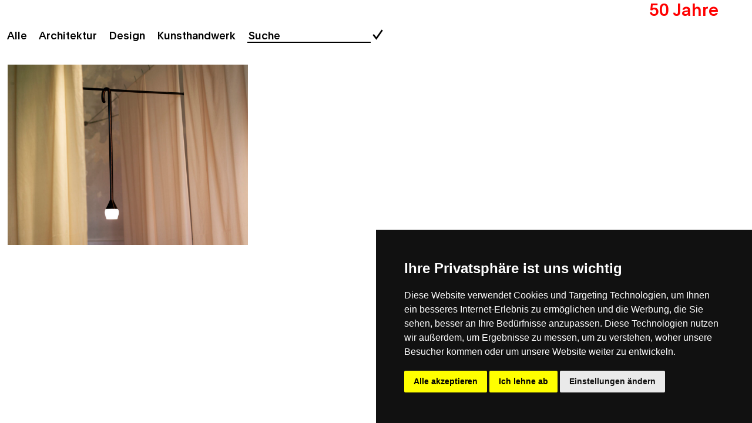

--- FILE ---
content_type: text/html; charset=UTF-8
request_url: https://ikea-stiftung.ch/cane-lighting-system/
body_size: 8919
content:
<!DOCTYPE html>
<html class="no-js article_34" lang="de-DE">
<head>
	<base href="https://ikea-stiftung.ch">
	<title>Cane Lighting System - Ikea Stiftung Schweiz</title>
	<meta charset="UTF-8" />
	<meta http-equiv="Content-Type" content="text/html; charset=UTF-8" />

	<meta name="apple-mobile-web-app-capable" content="no">
    <meta name="apple-mobile-web-app-title" content="Ikea Stiftung Schweiz.">
    <meta name="apple-mobile-web-app-status-bar-style" content="default">
	<!--<link rel="apple-touch-icon" href="https://ikea-stiftung.ch/wp-content/themes/ikea-stiftung/dist/img/apple-touch-icon-precomposed.png">
	<meta name="msapplication-TileImage" content="https://ikea-stiftung.ch/wp-content/themes/ikea-stiftung/dist/img/apple-touch-icon-precomposed.png">
	<meta name="msapplication-TileColor" content="#ffffff">
	<link rel="shortcut icon" href="https://ikea-stiftung.ch/wp-content/themes/ikea-stiftung/dist/img/favicon.ico">-->

	<meta name="viewport" content="width=device-width, initial-scale=1, maximum-scale=1">

	<meta name='robots' content='index, follow, max-image-preview:large, max-snippet:-1, max-video-preview:-1' />
<link rel="alternate" hreflang="de" href="https://ikea-stiftung.ch/cane-lighting-system/" />
<link rel="alternate" hreflang="en" href="https://ikea-stiftung.ch/en/cane-lighting-system/" />
<link rel="alternate" hreflang="fr" href="https://ikea-stiftung.ch/fr/cane-lighting-system/" />
<link rel="alternate" hreflang="x-default" href="https://ikea-stiftung.ch/cane-lighting-system/" />

	<!-- This site is optimized with the Yoast SEO plugin v21.1 - https://yoast.com/wordpress/plugins/seo/ -->
	<link rel="canonical" href="https://ikea-stiftung.ch/cane-lighting-system/" />
	<meta property="og:locale" content="de_DE" />
	<meta property="og:type" content="article" />
	<meta property="og:title" content="Cane Lighting System" />
	<meta property="og:url" content="https://ikea-stiftung.ch/cane-lighting-system/" />
	<meta property="og:site_name" content="Ikea Stiftung" />
	<meta property="article:published_time" content="2022-11-13T09:04:21+00:00" />
	<meta property="article:modified_time" content="2022-11-13T09:11:32+00:00" />
	<meta property="og:image" content="https://ikea-stiftung.ch/wp-content/uploads/2022/11/2021_PROH-Alcova_JMauloubier_7R304371-web-1.jpg" />
	<meta property="og:image:width" content="2560" />
	<meta property="og:image:height" content="1920" />
	<meta property="og:image:type" content="image/jpeg" />
	<meta name="author" content="Raphael Rossel" />
	<meta name="twitter:card" content="summary_large_image" />
	<meta name="twitter:label1" content="Verfasst von" />
	<meta name="twitter:data1" content="Raphael Rossel" />
	<script type="application/ld+json" class="yoast-schema-graph">{"@context":"https://schema.org","@graph":[{"@type":"WebPage","@id":"https://ikea-stiftung.ch/cane-lighting-system/","url":"https://ikea-stiftung.ch/cane-lighting-system/","name":"Cane Lighting System","isPartOf":{"@id":"https://ikea-stiftung.ch/#website"},"primaryImageOfPage":{"@id":"https://ikea-stiftung.ch/cane-lighting-system/#primaryimage"},"image":{"@id":"https://ikea-stiftung.ch/cane-lighting-system/#primaryimage"},"thumbnailUrl":"https://ikea-stiftung.ch/wp-content/uploads/2022/11/2021_PROH-Alcova_JMauloubier_7R304371-web-1.jpg","datePublished":"2022-11-13T09:04:21+00:00","dateModified":"2022-11-13T09:11:32+00:00","author":{"@id":"https://ikea-stiftung.ch/#/schema/person/11530fea40a90d7fe61bd217463097f8"},"breadcrumb":{"@id":"https://ikea-stiftung.ch/cane-lighting-system/#breadcrumb"},"inLanguage":"de","potentialAction":[{"@type":"ReadAction","target":["https://ikea-stiftung.ch/cane-lighting-system/"]}]},{"@type":"ImageObject","inLanguage":"de","@id":"https://ikea-stiftung.ch/cane-lighting-system/#primaryimage","url":"https://ikea-stiftung.ch/wp-content/uploads/2022/11/2021_PROH-Alcova_JMauloubier_7R304371-web-1.jpg","contentUrl":"https://ikea-stiftung.ch/wp-content/uploads/2022/11/2021_PROH-Alcova_JMauloubier_7R304371-web-1.jpg","width":2560,"height":1920},{"@type":"BreadcrumbList","@id":"https://ikea-stiftung.ch/cane-lighting-system/#breadcrumb","itemListElement":[{"@type":"ListItem","position":1,"name":"Startseite","item":"https://ikea-stiftung.ch/"},{"@type":"ListItem","position":2,"name":"Cane Lighting System"}]},{"@type":"WebSite","@id":"https://ikea-stiftung.ch/#website","url":"https://ikea-stiftung.ch/","name":"Ikea Stiftung","description":"Schweiz","potentialAction":[{"@type":"SearchAction","target":{"@type":"EntryPoint","urlTemplate":"https://ikea-stiftung.ch/?s={search_term_string}"},"query-input":"required name=search_term_string"}],"inLanguage":"de"},{"@type":"Person","@id":"https://ikea-stiftung.ch/#/schema/person/11530fea40a90d7fe61bd217463097f8","name":"Raphael Rossel","image":{"@type":"ImageObject","inLanguage":"de","@id":"https://ikea-stiftung.ch/#/schema/person/image/","url":"https://secure.gravatar.com/avatar/99598e09d030464e401be4e613cc2cef?s=96&d=mm&r=g","contentUrl":"https://secure.gravatar.com/avatar/99598e09d030464e401be4e613cc2cef?s=96&d=mm&r=g","caption":"Raphael Rossel"}}]}</script>
	<!-- / Yoast SEO plugin. -->


<link rel='dns-prefetch' href='//code.jquery.com' />
<link rel='stylesheet' id='wp-block-library-css' href='https://ikea-stiftung.ch/wp-includes/css/dist/block-library/style.min.css?ver=6.3.7' type='text/css' media='all' />
<style id='classic-theme-styles-inline-css' type='text/css'>
/*! This file is auto-generated */
.wp-block-button__link{color:#fff;background-color:#32373c;border-radius:9999px;box-shadow:none;text-decoration:none;padding:calc(.667em + 2px) calc(1.333em + 2px);font-size:1.125em}.wp-block-file__button{background:#32373c;color:#fff;text-decoration:none}
</style>
<style id='global-styles-inline-css' type='text/css'>
body{--wp--preset--color--black: #000000;--wp--preset--color--cyan-bluish-gray: #abb8c3;--wp--preset--color--white: #ffffff;--wp--preset--color--pale-pink: #f78da7;--wp--preset--color--vivid-red: #cf2e2e;--wp--preset--color--luminous-vivid-orange: #ff6900;--wp--preset--color--luminous-vivid-amber: #fcb900;--wp--preset--color--light-green-cyan: #7bdcb5;--wp--preset--color--vivid-green-cyan: #00d084;--wp--preset--color--pale-cyan-blue: #8ed1fc;--wp--preset--color--vivid-cyan-blue: #0693e3;--wp--preset--color--vivid-purple: #9b51e0;--wp--preset--gradient--vivid-cyan-blue-to-vivid-purple: linear-gradient(135deg,rgba(6,147,227,1) 0%,rgb(155,81,224) 100%);--wp--preset--gradient--light-green-cyan-to-vivid-green-cyan: linear-gradient(135deg,rgb(122,220,180) 0%,rgb(0,208,130) 100%);--wp--preset--gradient--luminous-vivid-amber-to-luminous-vivid-orange: linear-gradient(135deg,rgba(252,185,0,1) 0%,rgba(255,105,0,1) 100%);--wp--preset--gradient--luminous-vivid-orange-to-vivid-red: linear-gradient(135deg,rgba(255,105,0,1) 0%,rgb(207,46,46) 100%);--wp--preset--gradient--very-light-gray-to-cyan-bluish-gray: linear-gradient(135deg,rgb(238,238,238) 0%,rgb(169,184,195) 100%);--wp--preset--gradient--cool-to-warm-spectrum: linear-gradient(135deg,rgb(74,234,220) 0%,rgb(151,120,209) 20%,rgb(207,42,186) 40%,rgb(238,44,130) 60%,rgb(251,105,98) 80%,rgb(254,248,76) 100%);--wp--preset--gradient--blush-light-purple: linear-gradient(135deg,rgb(255,206,236) 0%,rgb(152,150,240) 100%);--wp--preset--gradient--blush-bordeaux: linear-gradient(135deg,rgb(254,205,165) 0%,rgb(254,45,45) 50%,rgb(107,0,62) 100%);--wp--preset--gradient--luminous-dusk: linear-gradient(135deg,rgb(255,203,112) 0%,rgb(199,81,192) 50%,rgb(65,88,208) 100%);--wp--preset--gradient--pale-ocean: linear-gradient(135deg,rgb(255,245,203) 0%,rgb(182,227,212) 50%,rgb(51,167,181) 100%);--wp--preset--gradient--electric-grass: linear-gradient(135deg,rgb(202,248,128) 0%,rgb(113,206,126) 100%);--wp--preset--gradient--midnight: linear-gradient(135deg,rgb(2,3,129) 0%,rgb(40,116,252) 100%);--wp--preset--font-size--small: 13px;--wp--preset--font-size--medium: 20px;--wp--preset--font-size--large: 36px;--wp--preset--font-size--x-large: 42px;--wp--preset--spacing--20: 0.44rem;--wp--preset--spacing--30: 0.67rem;--wp--preset--spacing--40: 1rem;--wp--preset--spacing--50: 1.5rem;--wp--preset--spacing--60: 2.25rem;--wp--preset--spacing--70: 3.38rem;--wp--preset--spacing--80: 5.06rem;--wp--preset--shadow--natural: 6px 6px 9px rgba(0, 0, 0, 0.2);--wp--preset--shadow--deep: 12px 12px 50px rgba(0, 0, 0, 0.4);--wp--preset--shadow--sharp: 6px 6px 0px rgba(0, 0, 0, 0.2);--wp--preset--shadow--outlined: 6px 6px 0px -3px rgba(255, 255, 255, 1), 6px 6px rgba(0, 0, 0, 1);--wp--preset--shadow--crisp: 6px 6px 0px rgba(0, 0, 0, 1);}:where(.is-layout-flex){gap: 0.5em;}:where(.is-layout-grid){gap: 0.5em;}body .is-layout-flow > .alignleft{float: left;margin-inline-start: 0;margin-inline-end: 2em;}body .is-layout-flow > .alignright{float: right;margin-inline-start: 2em;margin-inline-end: 0;}body .is-layout-flow > .aligncenter{margin-left: auto !important;margin-right: auto !important;}body .is-layout-constrained > .alignleft{float: left;margin-inline-start: 0;margin-inline-end: 2em;}body .is-layout-constrained > .alignright{float: right;margin-inline-start: 2em;margin-inline-end: 0;}body .is-layout-constrained > .aligncenter{margin-left: auto !important;margin-right: auto !important;}body .is-layout-constrained > :where(:not(.alignleft):not(.alignright):not(.alignfull)){max-width: var(--wp--style--global--content-size);margin-left: auto !important;margin-right: auto !important;}body .is-layout-constrained > .alignwide{max-width: var(--wp--style--global--wide-size);}body .is-layout-flex{display: flex;}body .is-layout-flex{flex-wrap: wrap;align-items: center;}body .is-layout-flex > *{margin: 0;}body .is-layout-grid{display: grid;}body .is-layout-grid > *{margin: 0;}:where(.wp-block-columns.is-layout-flex){gap: 2em;}:where(.wp-block-columns.is-layout-grid){gap: 2em;}:where(.wp-block-post-template.is-layout-flex){gap: 1.25em;}:where(.wp-block-post-template.is-layout-grid){gap: 1.25em;}.has-black-color{color: var(--wp--preset--color--black) !important;}.has-cyan-bluish-gray-color{color: var(--wp--preset--color--cyan-bluish-gray) !important;}.has-white-color{color: var(--wp--preset--color--white) !important;}.has-pale-pink-color{color: var(--wp--preset--color--pale-pink) !important;}.has-vivid-red-color{color: var(--wp--preset--color--vivid-red) !important;}.has-luminous-vivid-orange-color{color: var(--wp--preset--color--luminous-vivid-orange) !important;}.has-luminous-vivid-amber-color{color: var(--wp--preset--color--luminous-vivid-amber) !important;}.has-light-green-cyan-color{color: var(--wp--preset--color--light-green-cyan) !important;}.has-vivid-green-cyan-color{color: var(--wp--preset--color--vivid-green-cyan) !important;}.has-pale-cyan-blue-color{color: var(--wp--preset--color--pale-cyan-blue) !important;}.has-vivid-cyan-blue-color{color: var(--wp--preset--color--vivid-cyan-blue) !important;}.has-vivid-purple-color{color: var(--wp--preset--color--vivid-purple) !important;}.has-black-background-color{background-color: var(--wp--preset--color--black) !important;}.has-cyan-bluish-gray-background-color{background-color: var(--wp--preset--color--cyan-bluish-gray) !important;}.has-white-background-color{background-color: var(--wp--preset--color--white) !important;}.has-pale-pink-background-color{background-color: var(--wp--preset--color--pale-pink) !important;}.has-vivid-red-background-color{background-color: var(--wp--preset--color--vivid-red) !important;}.has-luminous-vivid-orange-background-color{background-color: var(--wp--preset--color--luminous-vivid-orange) !important;}.has-luminous-vivid-amber-background-color{background-color: var(--wp--preset--color--luminous-vivid-amber) !important;}.has-light-green-cyan-background-color{background-color: var(--wp--preset--color--light-green-cyan) !important;}.has-vivid-green-cyan-background-color{background-color: var(--wp--preset--color--vivid-green-cyan) !important;}.has-pale-cyan-blue-background-color{background-color: var(--wp--preset--color--pale-cyan-blue) !important;}.has-vivid-cyan-blue-background-color{background-color: var(--wp--preset--color--vivid-cyan-blue) !important;}.has-vivid-purple-background-color{background-color: var(--wp--preset--color--vivid-purple) !important;}.has-black-border-color{border-color: var(--wp--preset--color--black) !important;}.has-cyan-bluish-gray-border-color{border-color: var(--wp--preset--color--cyan-bluish-gray) !important;}.has-white-border-color{border-color: var(--wp--preset--color--white) !important;}.has-pale-pink-border-color{border-color: var(--wp--preset--color--pale-pink) !important;}.has-vivid-red-border-color{border-color: var(--wp--preset--color--vivid-red) !important;}.has-luminous-vivid-orange-border-color{border-color: var(--wp--preset--color--luminous-vivid-orange) !important;}.has-luminous-vivid-amber-border-color{border-color: var(--wp--preset--color--luminous-vivid-amber) !important;}.has-light-green-cyan-border-color{border-color: var(--wp--preset--color--light-green-cyan) !important;}.has-vivid-green-cyan-border-color{border-color: var(--wp--preset--color--vivid-green-cyan) !important;}.has-pale-cyan-blue-border-color{border-color: var(--wp--preset--color--pale-cyan-blue) !important;}.has-vivid-cyan-blue-border-color{border-color: var(--wp--preset--color--vivid-cyan-blue) !important;}.has-vivid-purple-border-color{border-color: var(--wp--preset--color--vivid-purple) !important;}.has-vivid-cyan-blue-to-vivid-purple-gradient-background{background: var(--wp--preset--gradient--vivid-cyan-blue-to-vivid-purple) !important;}.has-light-green-cyan-to-vivid-green-cyan-gradient-background{background: var(--wp--preset--gradient--light-green-cyan-to-vivid-green-cyan) !important;}.has-luminous-vivid-amber-to-luminous-vivid-orange-gradient-background{background: var(--wp--preset--gradient--luminous-vivid-amber-to-luminous-vivid-orange) !important;}.has-luminous-vivid-orange-to-vivid-red-gradient-background{background: var(--wp--preset--gradient--luminous-vivid-orange-to-vivid-red) !important;}.has-very-light-gray-to-cyan-bluish-gray-gradient-background{background: var(--wp--preset--gradient--very-light-gray-to-cyan-bluish-gray) !important;}.has-cool-to-warm-spectrum-gradient-background{background: var(--wp--preset--gradient--cool-to-warm-spectrum) !important;}.has-blush-light-purple-gradient-background{background: var(--wp--preset--gradient--blush-light-purple) !important;}.has-blush-bordeaux-gradient-background{background: var(--wp--preset--gradient--blush-bordeaux) !important;}.has-luminous-dusk-gradient-background{background: var(--wp--preset--gradient--luminous-dusk) !important;}.has-pale-ocean-gradient-background{background: var(--wp--preset--gradient--pale-ocean) !important;}.has-electric-grass-gradient-background{background: var(--wp--preset--gradient--electric-grass) !important;}.has-midnight-gradient-background{background: var(--wp--preset--gradient--midnight) !important;}.has-small-font-size{font-size: var(--wp--preset--font-size--small) !important;}.has-medium-font-size{font-size: var(--wp--preset--font-size--medium) !important;}.has-large-font-size{font-size: var(--wp--preset--font-size--large) !important;}.has-x-large-font-size{font-size: var(--wp--preset--font-size--x-large) !important;}
.wp-block-navigation a:where(:not(.wp-element-button)){color: inherit;}
:where(.wp-block-post-template.is-layout-flex){gap: 1.25em;}:where(.wp-block-post-template.is-layout-grid){gap: 1.25em;}
:where(.wp-block-columns.is-layout-flex){gap: 2em;}:where(.wp-block-columns.is-layout-grid){gap: 2em;}
.wp-block-pullquote{font-size: 1.5em;line-height: 1.6;}
</style>
<link rel='stylesheet' id='jquery-mobile-structure-style-css' href='//code.jquery.com/mobile/1.4.4/jquery.mobile.structure-1.4.4.min.css?ver=6.3.7' type='text/css' media='all' />
<link rel='stylesheet' id='dist-style-css' href='https://ikea-stiftung.ch/wp-content/themes/ikea-stiftung/dist/css/main.css?ver=6.3.7' type='text/css' media='all' />
<link rel='stylesheet' id='theme-style-css' href='https://ikea-stiftung.ch/wp-content/themes/ikea-stiftung/style.css?ver=6.3.7' type='text/css' media='all' />
<script type='text/javascript' id='wpml-cookie-js-extra'>
/* <![CDATA[ */
var wpml_cookies = {"wp-wpml_current_language":{"value":"de","expires":1,"path":"\/"}};
var wpml_cookies = {"wp-wpml_current_language":{"value":"de","expires":1,"path":"\/"}};
/* ]]> */
</script>
<script type='text/javascript' src='https://ikea-stiftung.ch/wp-content/plugins/sitepress-multilingual-cms/res/js/cookies/language-cookie.js?ver=4.6.6' id='wpml-cookie-js'></script>
<script type='text/javascript' src='https://ikea-stiftung.ch/wp-includes/js/jquery/jquery.min.js?ver=3.7.0' id='jquery-core-js'></script>
<script type='text/javascript' src='https://ikea-stiftung.ch/wp-includes/js/jquery/jquery-migrate.min.js?ver=3.4.1' id='jquery-migrate-js'></script>
<link rel="https://api.w.org/" href="https://ikea-stiftung.ch/wp-json/" /><link rel="alternate" type="application/json" href="https://ikea-stiftung.ch/wp-json/wp/v2/posts/3112" /><link rel='shortlink' href='https://ikea-stiftung.ch/?p=3112' />
<link rel="alternate" type="application/json+oembed" href="https://ikea-stiftung.ch/wp-json/oembed/1.0/embed?url=https%3A%2F%2Fikea-stiftung.ch%2Fcane-lighting-system%2F" />
<link rel="alternate" type="text/xml+oembed" href="https://ikea-stiftung.ch/wp-json/oembed/1.0/embed?url=https%3A%2F%2Fikea-stiftung.ch%2Fcane-lighting-system%2F&#038;format=xml" />
<meta name="generator" content="WPML ver:4.6.6 stt:1,4,3;" />
<link rel="icon" href="https://ikea-stiftung.ch/wp-content/uploads/2022/11/cropped-Ikea_Favicon-32x32.png" sizes="32x32" />
<link rel="icon" href="https://ikea-stiftung.ch/wp-content/uploads/2022/11/cropped-Ikea_Favicon-192x192.png" sizes="192x192" />
<link rel="apple-touch-icon" href="https://ikea-stiftung.ch/wp-content/uploads/2022/11/cropped-Ikea_Favicon-180x180.png" />
<meta name="msapplication-TileImage" content="https://ikea-stiftung.ch/wp-content/uploads/2022/11/cropped-Ikea_Favicon-270x270.png" />

    <!-- Cookie Consent by TermsFeed https://www.TermsFeed.com -->
    <script type="text/javascript" src="https://www.termsfeed.com/public/cookie-consent/4.0.0/cookie-consent.js" charset="UTF-8"></script>
    <script type="text/javascript" charset="UTF-8">
        document.addEventListener('DOMContentLoaded', function () {
            cookieconsent.run({"notice_banner_type":"simple","consent_type":"express","palette":"dark","language":"de","page_load_consent_levels":["strictly-necessary"],"notice_banner_reject_button_hide":false,"preferences_center_close_button_hide":false,"page_refresh_confirmation_buttons":false,"website_name":"Ikea Stiftung Schweiz","website_privacy_policy_url":"https://ikea-stiftung.ch/privacy-policy"});
			
			var text = document.querySelector("#cc-nb-text");
			var agree = document.querySelector(".cc-nb-okagree");
			if(text){
				document.querySelector("#cc-nb-text").innerHTML = 'Wir verwenden Cookies. Damit ermöglichen wir, dass unsere Webseite zuverlässig und sicher läuft und technisch alles funktioniert. Wir sammeln nur Daten über aufgerufene Seiten und geklickte Buttons, um zu verstehen, wie Du unsere Webeite nutzst. Mit Klick auf „Zustimmen und weiter“ erklärst Du Dich mit der Verwendung dieser Dienste einverstanden.';
			}
			if(agree){
				document.querySelector(".cc-nb-okagree").innerHTML = 'Zustimmen und weiter';
			}			
        });
    </script>

    <!-- Google Analytics -->
    <script type="text/plain" cookie-consent="tracking" async src="https://www.googletagmanager.com/gtag/js?id=UA-127859419-1"></script><script type="text/plain" cookie-consent="tracking">window.dataLayer = window.dataLayer || [];function gtag(){dataLayer.push(arguments);}gtag('js', new Date());gtag('config', 'UA-127859419-1');</script>
    <!-- end of Google Analytics-->

    <noscript>Free cookie consent management tool by <a href="https://www.termsfeed.com/" rel="nofollow noopener">TermsFeed Policy Generator</a></noscript>
    <!-- End Cookie Consent by TermsFeed https://www.TermsFeed.com -->

	<!-- Google Analytics -->
	</head>
<body data-pagetype="text" data-startpage="1" data-hidenavi="1,34" class="article_34 desktop noTablet mac chrome webkit ch131 de orientationcheck">

	<section class="cane-lighting-system article_34" role="page" data-id="34" id="page-container">
		<div id="overlay_mobile"></div>
		
        		<header class="header hideForSmartphone mainHeader" role="header">
            <a id="fifty-years" data-prefetch="true" href="/de/stiftung" data-pagetype="text" data-name="50 Jahre" data-transition="slide" class="jubil hideForSmartphone">50 Jahre</a>

			<a data-id="1" data-pagetype="root" class="logo hideForSmartphone minPadding minHeight" href="ikea-stiftung-schweiz" data-transition="slide"><span class="icon-close"></span><span>Ikea Stiftung<br>Schweiz</span></a>

			<nav class="nav" role="navigation">
				<ul class="navUL minHeight minPadding">

										
					<li class="home-link">
						<a href="/">Home</a>
					</li>
					
																	<li class="" data-id="864">
							<a data-prefetch="true" href="/stiftung" data-pagetype="text" data-name="Stiftung" data-transition="slide" >Stiftung</a>

																							
																				<ul class="subarticle">
																				<li data-aid="8640001" class="activeViewport">
											<a data-prefetch="true" data-ajax="false" data-transition="none" data-role="none" data-aid="8640001" href="/stiftung#kurzportrait">Kurzportrait</a>
										</li>
									
									
																			<li data-aid="8640003" class="">
											<a data-prefetch="true" data-ajax="false" data-transition="none" data-role="none" data-aid="8640003" href="/stiftung#50-jahr-jubiläum">50-Jahr-Jubiläum</a>
										</li>
									
																			<li data-aid="8640004" class="">
											<a data-prefetch="true" data-ajax="false" data-transition="none" data-role="none" data-aid="8640004" href="/stiftung#ingvar-kamprad">Ingvar Kamprad</a>
										</li>
									
																			<li data-aid="8640005" class="">
											<a data-prefetch="true" data-ajax="false" data-transition="none" data-role="none" data-aid="8640005" href="/stiftung#stiftungsrat">Stiftungsrat</a>
										</li>
									
																			<li data-aid="8640006" class="">
											<a data-prefetch="true" data-ajax="false" data-transition="none" data-role="none" data-aid="8640006" href="/stiftung#geschäftsführer">Geschäftsführer</a>
										</li>
									
																			<li data-aid="8640007" class="">
											<a data-prefetch="true" data-ajax="false" data-transition="none" data-role="none" data-aid="8640007" href="/stiftung#mittel">Mittel</a>
										</li>
									
																			<li data-aid="8640008" class="">
											<a data-prefetch="true" data-ajax="false" data-transition="none" data-role="none" data-aid="8640008" href="/stiftung#medien">Medien</a>
										</li>
									
																			<li data-aid="8640009" class="">
											<a data-prefetch="true" data-ajax="false" data-transition="none" data-role="none" data-aid="8640009" href="/stiftung#impressum">Impressum</a>
										</li>
																		</ul>
								
							
						</li>

																	<li class="" data-id="2">
							<a data-prefetch="true" href="/leistungen" data-pagetype="text" data-name="Leistungen" data-transition="slide" >Leistungen</a>

																							
																				<ul class="subarticle">
																				<li data-aid="20001" class="activeViewport">
											<a data-prefetch="true" data-ajax="false" data-transition="none" data-role="none" data-aid="20001" href="/leistungen#förderbereiche">Förderbereiche</a>
										</li>
									
									
									
									
									
									
									
																			<li data-aid="20008" class="">
											<a data-prefetch="true" data-ajax="false" data-transition="none" data-role="none" data-aid="20008" href="/leistungen#instrumente">Instrumente</a>
										</li>
									
																			<li data-aid="20009" class="">
											<a data-prefetch="true" data-ajax="false" data-transition="none" data-role="none" data-aid="20009" href="/leistungen#beratungsangebot">Beratungsangebot</a>
										</li>
									
																			<li data-aid="200010" class="">
											<a data-prefetch="true" data-ajax="false" data-transition="none" data-role="none" data-aid="200010" href="/leistungen#faq">FAQ</a>
										</li>
									
									
									
																		</ul>
								
							
						</li>

																	<li class="" data-id="866">
							<a data-prefetch="true" href="/gesuche" data-pagetype="text" data-name="Gesuche" data-transition="slide" >Gesuche</a>

																							
																				<ul class="subarticle">
																				<li data-aid="8660001" class="activeViewport">
											<a data-prefetch="true" data-ajax="false" data-transition="none" data-role="none" data-aid="8660001" href="/gesuche#ein-gesuch-einreichen">Ein Gesuch einreichen</a>
										</li>
									
																			<li data-aid="8660002" class="">
											<a data-prefetch="true" data-ajax="false" data-transition="none" data-role="none" data-aid="8660002" href="/gesuche#richtlinien">Richtlinien</a>
										</li>
									
																			<li data-aid="8660003" class="">
											<a data-prefetch="true" data-ajax="false" data-transition="none" data-role="none" data-aid="8660003" href="/gesuche#alterslimiten">Alterslimiten</a>
										</li>
									
																			<li data-aid="8660004" class="">
											<a data-prefetch="true" data-ajax="false" data-transition="none" data-role="none" data-aid="8660004" href="/gesuche#schweizbezug">Schweizbezug</a>
										</li>
									
																			<li data-aid="8660005" class="">
											<a data-prefetch="true" data-ajax="false" data-transition="none" data-role="none" data-aid="8660005" href="/gesuche#zeitpunkt">Zeitpunkt</a>
										</li>
									
																			<li data-aid="8660006" class="">
											<a data-prefetch="true" data-ajax="false" data-transition="none" data-role="none" data-aid="8660006" href="/gesuche#eingabetermine">Eingabetermine</a>
										</li>
									
																			<li data-aid="8660007" class="">
											<a data-prefetch="true" data-ajax="false" data-transition="none" data-role="none" data-aid="8660007" href="/gesuche#dokumentation">Dokumentation</a>
										</li>
									
																			<li data-aid="8660008" class="">
											<a data-prefetch="true" data-ajax="false" data-transition="none" data-role="none" data-aid="8660008" href="/gesuche#schlussbericht">Schlussbericht</a>
										</li>
																		</ul>
								
							
						</li>

																	<li class="" data-id="2570">
							<a data-prefetch="true" href="/praktikum" data-pagetype="text" data-name="Praktikum" data-transition="slide" >Praktikum</a>

																							
									
																				<ul class="subarticle">
																				<li data-aid="25700002" class="">
											<a data-prefetch="true" data-ajax="false" data-transition="none" data-role="none" data-aid="25700002" href="/praktikum#zielpublikum">Zielpublikum</a>
										</li>
									
																			<li data-aid="25700003" class="">
											<a data-prefetch="true" data-ajax="false" data-transition="none" data-role="none" data-aid="25700003" href="/praktikum#verfahren">Verfahren</a>
										</li>
									
																			<li data-aid="25700004" class="">
											<a data-prefetch="true" data-ajax="false" data-transition="none" data-role="none" data-aid="25700004" href="/praktikum#angebot">Angebot</a>
										</li>
									
																			<li data-aid="25700005" class="">
											<a data-prefetch="true" data-ajax="false" data-transition="none" data-role="none" data-aid="25700005" href="/praktikum#bedingungen">Bedingungen</a>
										</li>
									
																			<li data-aid="25700006" class="">
											<a data-prefetch="true" data-ajax="false" data-transition="none" data-role="none" data-aid="25700006" href="/praktikum#interview">Interview</a>
										</li>
									
									
									
									
									
									
									
									
									
									
									
									
									
									
									
									
									
									
									
									
									
									
									
									
									
									
																		</ul>
								
							
						</li>

																	<li class="" data-id="868">
							<a data-prefetch="true" href="/kontakt" data-pagetype="text" data-name="Kontakt" data-transition="slide" >Kontakt</a>

																							
									
							
						</li>

																	<li class="active" data-id="34">
							<a data-prefetch="true" href="/archiv" data-pagetype="text" data-name="Archiv" data-transition="slide" >Archiv</a>

							
						</li>

					
				</ul>

				<ul class="lang minHeight minPadding">
					    <li><a data-ajax="false" href="https://ikea-stiftung.ch/cane-lighting-system/" hreflang="de" class="">Deutsch</a></li>
    <li><a data-ajax="false" href="https://ikea-stiftung.ch/en/cane-lighting-system/" hreflang="en" class="">English</a></li>
    <li><a data-ajax="false" href="https://ikea-stiftung.ch/fr/cane-lighting-system/" hreflang="fr" class="">Français</a></li>
				</ul>
			</nav>

							<div class="sf-logo">
					<img src="https://ikea-stiftung.ch/wp-content/themes/ikea-stiftung/dist/img/logo-swiss-foundations.svg" alt="Swiss Foundations">
				</div>
			
			<div class="opener"></div>

		</header>

		<article class="main" data-id="34" id="article_34" role="main" data-role="page" data-pagetype="archiv">

        
            <ul class="shuffle_filter">
                <li class="search_group" data-group="all"><span>Alle</span></li>
                                    <li class="search_group" data-group="architektur"><span>Architektur</span></li>
                                    <li class="search_group" data-group="design"><span>Design</span></li>
                                    <li class="search_group" data-group="kunsthandwerk"><span>Kunsthandwerk</span></li>
                                <li id="search_filter" data-role="none">
                    <form>
                      <fieldset>
                      <input data-role="none" value="Suche" type="text" name="search_261" id="search_261">
                      </fieldset>
                      <input data-role="none" type="submit" name="submit" value="&#xe608;">
                    </form>
                 </li>
            </ul>

            <section class="shuffle_grid">
                <div class="shuffle_sizer"></div>
                                                            
	
	<figure data-slice="slice_3112" data-shuffle="1" data-groups='["design"]' class="bigImage activate_lightbox" data-direct="" data-type="colorbox" data-id="34">

		<div class="image_wrapper">
								<img src="/wp-content/uploads/2022/11/2021_PROH-Alcova_JMauloubier_7R304371-web-1-1200x900.jpg" width="1200" alt="Emilien Jaury - Cane Lighting System" height="900">
						</div>

		<p>
			Emilien Jaury<br>&mdash; Cane Lighting System			<span class="date">2020 – 2021 <a href="#" class="open_lightbox" data-role="none" data-id="34" data-type="colorbox"><span>Weiterlesen</span></a></span>
		</p>

									<a class="slice_3112" href="/wp-admin/admin-ajax.php/?post=3112&slide=1 [data-slice=3112]">
								</a>
															
	</figure>

                                    
            </section>

        
            <ul id="langadapter">
        		    <li><a data-ajax="false" href="https://ikea-stiftung.ch/cane-lighting-system/" hreflang="de" class="">Deutsch</a></li>
    <li><a data-ajax="false" href="https://ikea-stiftung.ch/en/cane-lighting-system/" hreflang="en" class="">English</a></li>
    <li><a data-ajax="false" href="https://ikea-stiftung.ch/fr/cane-lighting-system/" hreflang="fr" class="">Français</a></li>
        	</ul>

		</article>


	</section>


	    <script>jQuery.browser = {};
        (function (jQuery) {
            jQuery.browser.msie = false;
            jQuery.browser.version = 0;
            if (navigator.userAgent.match(/MSIE ([0-9]+)\./)) {
                jQuery.browser.msie = true;
                jQuery.browser.version = RegExp.$1;
            }
        })(jQuery);</script>
    <script>
        (function ($) {
            $(document).bind("mobileinit", function () {
                if ($('body').is('.ie9') || ($('body').is('.ios') && $('body').attr('class').indexOf('sfMozilla') !== -1)) {
                    $.mobile.ajaxEnabled = false;
                }
            });

            $(document).bind('pageshow', function (e) {
                var $anchor;
                $anchor = $(decodeURI(location.hash));
                if (location.hash && $anchor.length >= 1) {
                    var pos = $anchor.offset().top;
                    window.scrollTo(0, pos);
                }
            });

        })(jQuery);
    </script>
    <!--[if lt IE 9]>
<script type='text/javascript' src='https://ikea-stiftung.ch/dist/js/IE9.js?ver=6.3.7' id='ie-script-js'></script>
<![endif]-->
<!--[if lt IE 9]>
<script type='text/javascript' src='https://ikea-stiftung.ch/dist/js/css3-mediaqueries.js?ver=6.3.7' id='ie-media-queries-js'></script>
<![endif]-->
<script type='text/javascript' src='https://ikea-stiftung.ch/wp-content/themes/ikea-stiftung/dist/js/sw_touchScroll.js?ver=6.3.7' id='sw-touchScroll-js'></script>
<script type='text/javascript' src='//code.jquery.com/mobile/1.4.4/jquery.mobile-1.4.4.min.js?ver=6.3.7' id='jquery-mobile-js'></script>
<script type='text/javascript' src='https://ikea-stiftung.ch/wp-content/themes/ikea-stiftung/dist/js/main.min.js?v=3&#038;ver=6.3.7' id='original-main-js-js'></script>
<script type='text/javascript' src='https://ikea-stiftung.ch/wp-content/themes/ikea-stiftung/dist/js/additional-script.js?ver=6.3.7' id='additional-script-js'></script>
	<div class="orientationError">
		<p>Please turn your device</p>
	</div>



</body>
</html>


--- FILE ---
content_type: text/css
request_url: https://ikea-stiftung.ch/wp-content/themes/ikea-stiftung/dist/css/main.css?ver=6.3.7
body_size: 9067
content:
/*! normalize.css v1.1.3 | MIT License | git.io/normalize */article,aside,details,figcaption,figure,footer,header,hgroup,main,nav,section,summary{display:block}audio,canvas,video{*zoom:1;display:inline-block;*display:inline}audio:not([controls]){display:none;height:0}[hidden]{display:none}html{-ms-text-size-adjust:100%;-webkit-text-size-adjust:100%;font-size:100%}button,html,input,select,textarea{font-family:sans-serif}body{margin:0}a:focus{outline:thin dotted}a:active,a:hover{outline:0}h1{font-size:2em;margin:.67em 0}h2{font-size:1.5em;margin:.83em 0}h3{font-size:1.17em;margin:1em 0}h4{font-size:1em;margin:1.33em 0}h5{font-size:.83em;margin:1.67em 0}h6{font-size:.67em;margin:2.33em 0}abbr[title]{border-bottom:1px dotted}b,strong{font-weight:700}blockquote{margin:1em 40px}dfn{font-style:italic}hr{box-sizing:content-box;height:0}mark{background:#ff0;color:#000}p,pre{margin:1em 0}code,kbd,pre,samp{font-family:monospace,serif;_font-family:courier new,monospace;font-size:1em}pre{word-wrap:break-word;white-space:pre;white-space:pre-wrap}q{quotes:none}q:after,q:before{content:"";content:none}small{font-size:80%}sub,sup{font-size:75%;line-height:0;position:relative;vertical-align:baseline}sup{top:-.5em}sub{bottom:-.25em}dl,menu,ol,ul{margin:1em 0}dd{margin:0 0 0 40px}menu,ol,ul{padding:0 0 0 40px}nav ol,nav ul{list-style:none;list-style-image:none}img{-ms-interpolation-mode:bicubic;border:0}svg:not(:root){overflow:hidden}figure,form{margin:0}fieldset{border:1px solid silver;margin:0 2px;padding:.35em .625em .75em}legend{border:0;*margin-left:-7px;padding:0;white-space:normal}button,input,select,textarea{font-size:100%;margin:0;vertical-align:baseline;*vertical-align:middle}button,input{line-height:normal}button,select{text-transform:none}button,html input[type=button],input[type=reset],input[type=submit]{-webkit-appearance:button;cursor:pointer;*overflow:visible}button[disabled],html input[disabled]{cursor:default}input[type=checkbox],input[type=radio]{box-sizing:border-box;*height:13px;padding:0;*width:13px}input[type=search]{-webkit-appearance:textfield;box-sizing:content-box}input[type=search]::-webkit-search-cancel-button,input[type=search]::-webkit-search-decoration{-webkit-appearance:none}button::-moz-focus-inner,input::-moz-focus-inner{border:0;padding:0}textarea{overflow:auto;vertical-align:top}table{border-collapse:collapse;border-spacing:0}
@font-face{font-family:Plain;font-style:normal;font-weight:300;src:url(../fonts/plain/plain-light.eot);src:url(../fonts/plain/plain-light.eot) format("embedded-opentype"),url(../fonts/plain/plain-light.woff2) format("woff2"),url(../fonts/plain/plain-light.woff) format("woff"),url(../fonts/plain/plain-light.ttf) format("truetype"),url(../fonts/plain/plain-light.svg#PlainLight) format("svg")}@font-face{font-family:Plain;font-style:normal;font-weight:400;src:url(../fonts/plain/plain-medium.eot);src:url(../fonts/plain/plain-medium.eot) format("embedded-opentype"),url(../fonts/plain/plain-medium.woff2) format("woff2"),url(../fonts/plain/plain-medium.woff) format("woff"),url(../fonts/plain/plain-medium.ttf) format("truetype"),url(../fonts/plain/plain-medium.svg#PlainMedium) format("svg")}@font-face{font-family:MinionProRegular;src:url(../fonts/minionpro/minionpro-regular.eot);src:url(../fonts/minionpro/minionpro-regular.eot) format("embedded-opentype"),url(../fonts/minionpro/minionpro-regular.woff2) format("woff2"),url(../fonts/minionpro/minionpro-regular.woff) format("woff"),url(../fonts/minionpro/minionpro-regular.ttf) format("truetype"),url(../fonts/minionpro/minionpro-regular.svg#MinionProRegular) format("svg")}@font-face{font-family:Icon;src:url(../fonts/icons/ikea-stiftung.eot);src:url(../fonts/icons/ikea-stiftung.eot) format("embedded-opentype"),url(../fonts/icons/ikea-stiftung.woff) format("woff"),url(../fonts/icons/ikea-stiftung.ttf) format("truetype"),url(../fonts/icons/ikea-stiftung.svg#ikea-stiftung) format("svg")}@media screen and (orientation:landscape){.ui-mobile .ui-page{min-height:100vh}}button,html,input,select,textarea{-webkit-appearance:none;border-radius:0;color:#000}input[type=submit]{background:none;border:0;color:#fff;font-family:Icon;font-size:21px;margin-bottom:2px;padding:0 0 0 3px;vertical-align:bottom}.nobreak{white-space:nowrap}.tablet input[type=submit],.touch input[type=submit]{display:inline}html{font-size:1em;line-height:1.4}menu,ul{padding:0 0 0 25px}ol{padding:0 0 0 31px}::-moz-selection{background:#b3d4fc;text-shadow:none}::selection{background:#b3d4fc;text-shadow:none}hr{border:0;border-top:1px solid #ccc;display:block;height:1px;margin:1em 0;padding:0}audio,canvas,img,video{vertical-align:middle}fieldset{border:0;margin:0;padding:0}textarea{resize:vertical}.browsehappy{background:#ccc;color:#000;margin:.2em 0;padding:.2em 0}*{-ms-box-sizing:border-box;-o-box-sizing:border-box;box-sizing:border-box;outline:0!important}body,html{height:100%;width:100%}body,body article,html,html article{background:#000;color:#fff}body,input,textarea{-webkit-font-smoothing:antialiased;-moz-font-smoothing:antialiased;-ms-font-smoothing:antialiased;-o-font-smoothing:antialiased;font-smoothing:antialiased;-moz-osx-font-smoothing:grayscale;-webkit-text-size-adjust:none;-moz-text-size-adjust:none;text-size-adjust:none;-webkit-text-rendering:optimizeLegibility;-moz-text-rendering:optimizeLegibility;-ms-text-rendering:optimizeLegibility;-o-text-rendering:optimizeLegibility;text-rendering:optimizeLegibility}body{font-family:Plain,Helvetica,Arial,sans-serif;font-size:34px;font-weight:400;line-height:45px;min-height:592px;overflow-y:scroll}body>*{position:relative}.orientationError{background:rgba(0,0,0,.85);color:#fff;display:none;height:100%;left:0;position:fixed;text-align:center;top:0;width:100%;z-index:99999}.orientationError.show{display:block}.orientationError p{left:0;margin-bottom:0;margin-top:-15px;position:absolute;top:50%;width:100%}.ui-page{-webkit-backface-visibility:hidden}.ui-mobile .ui-page-active{overflow:hidden}.ui-loader{display:none!important}.csstransitions .nav,.csstransitions body{transition:background-color .3s}br{line-height:0}p{margin:0}.first_teaser h1+p,.first_teaser h2+p,.first_teaser p:first-of-type,.teaser p{font-size:62px;line-height:70px;padding-bottom:.1em}.first_teaser p~p{font-size:34px;line-height:45px}h1,h2,h3,h4,h5,h6{font-weight:400}h1,h2,h3{padding-left:60px}p+.paragraph,p+p{text-indent:60px}.no_indent>*,.paragraph *{padding-left:0}.no_indent>*{padding-left:60px}.no_indent p+p{margin-top:10px}h1,h2{letter-spacing:.04em;margin:6px 0 0;text-transform:uppercase}h1,h2,h3{font-size:34px;line-height:45px}h3{margin-bottom:0}a{color:#fff;outline:0;text-decoration:none;vertical-align:top}a.open_lightbox,a.pdf,a.type_pdf,span.open_lightbox,span.pdf,span.type_pdf{display:inline-block;font-size:21px;line-height:40px;padding-left:54px;position:relative}a.open_lightbox span,a.pdf span,a.type_pdf span,span.open_lightbox span,span.pdf span,span.type_pdf span{border-bottom:2px solid;display:inline-block;height:38px}a.open_lightbox:before,a.pdf:before,a.type_pdf:before,span.open_lightbox:before,span.pdf:before,span.type_pdf:before{content:"\e609";display:inline-block;font-family:Icon;font-size:45px;left:0;position:absolute;top:7px}a.open_lightbox:before,span.open_lightbox:before{content:"\e60b"!important}#colorbox a.pdf span,#colorbox a.type_pdf span{height:38px}.teaser a.open_lightbox,.teaser a.pdf,.teaser a.type_pdf,.teaser span.open_lightbox,.teaser span.pdf,.teaser span.type_pdf{font-size:34px;line-height:58px;padding-left:94px}.teaser a.open_lightbox span,.teaser a.pdf span,.teaser a.type_pdf span,.teaser span.open_lightbox span,.teaser span.pdf span,.teaser span.type_pdf span{height:64px}.teaser a.open_lightbox:before,.teaser a.pdf:before,.teaser a.type_pdf:before,.teaser span.open_lightbox:before,.teaser span.pdf:before,.teaser span.type_pdf:before{font-size:80px;top:12px}span.date{display:block}span.date a{display:none}dl,menu,ol,ul{margin-top:0}:last-child{margin-bottom:0}.text ul{padding:0}.text li{list-style-type:none;padding-left:.7em;position:relative}.text li:before{content:"\2022";display:inline-block;height:11px;left:0;padding-right:5px;padding-top:2px;position:absolute;top:0;vertical-align:top}.text.has_pdf li{list-style-type:none;margin-left:0;padding-left:0;vertical-align:top}.text.has_pdf li:before{display:none}.text ol,.text.has_pdf ol{counter-reset:item;list-style:none;padding-left:0}.text ol li,.text.has_pdf ol li{counter-increment:item;padding-left:1.1em}.text ol li:before,.text.has_pdf ol li:before{content:counter(item) ". ";display:block;font-family:Plain,Helvetica,Arial,sans-serif;font-size:1em;padding-right:10px;padding-top:0}.header{font-size:34px;height:100%;line-height:45px;overflow:hidden;position:fixed;right:0;text-align:right;top:0;transition:min-height .4s;width:226px;z-index:160}.en .header{width:281px}.en .header .lang{right:-421.5px}.fr .header{width:261px}.fr .header .lang{right:-391.5px}.header>*{display:inline-block;position:relative;text-align:left;z-index:240}.ui-mobile-viewport-transitioning.article_34 .header{bottom:0!important;height:100%!important;height:100vh!important;position:absolute!important;right:0!important;top:0!important}section.article_34{z-index:110}.landingpage{display:none}.landingpage.hide,.landingpage.hide.invisible,.landingpage.invisible{display:none!important}.logo{-webkit-touch-callout:none;display:inline-block;font-size:34px;letter-spacing:-.4px;line-height:100%;line-height:35px;padding:0 14px 0 0;position:relative;right:0;-webkit-user-select:none;-moz-user-select:none;user-select:none}@media (min-width:768px){.logo{transform:translateY(-5px)}}.jubil.hideForSmartphone,.logo.hideForSmartphone{right:-150%}.nav,.open .logo.hideForSmartphone{right:0}.nav{background:#000;bottom:0;margin-right:-150%;overflow:hidden;padding-top:170px;position:absolute;top:0;width:100%;z-index:150}.nav *{-webkit-touch-callout:none;-webkit-user-select:none;-moz-user-select:none;user-select:none}.ios.tablet .nav{overflow:visible}.root{display:none}.desktop.navi_open .nav,.tablet.navi_open .nav{margin-right:0}.desktop.navi_open .lang,.tablet.navi_open .lang{right:0!important}.csstransitions .lang,.csstransitions .nav{transition:margin-right .4s,right .4s}.csstransitions .lang ul ul,.csstransitions .nav ul ul{transition:opacity .25s}.csstransitions .lang .notransition ul,.csstransitions .nav .notransition ul{transition:none!important}.nav ul{margin-top:0;padding-left:16px}.nav ul.lang{padding-left:13px}.nav ul ul{margin:0;max-height:0;opacity:0;overflow:hidden;padding:0 0 0 15px}.nav li{line-height:100%;margin-bottom:6px}.nav li.active ul{max-height:800px;opacity:1;padding:7px 0 28px 15px}.nav li .activeViewport a{border-bottom:2px solid}.nav a{cursor:pointer;display:block;font-size:34px;line-height:35px}.nav ul ul li{margin-bottom:0}.nav ul ul a{display:inline;font-size:21px;line-height:34px}.desktop ul ul a:hover{border-bottom:2px solid;margin-bottom:-2px;text-decoration:none}.desktop .logo:hover~.nav,.header.open .nav,.nav.open{margin-right:0!important}.desktop .logo:hover~.nav .lang,.header.open .nav .lang,.nav.open .lang{right:0!important}.ie9 .header.open .nav,.ie9 .nav.open{left:0!important;margin-right:0!important;right:0!important}.header.open .opener,.header:hover .opener,.logo:hover~.opener{opacity:0;right:-15px}.lang{bottom:0;left:auto;padding-bottom:8px;padding-top:30px;position:fixed;right:-339px;width:163px}.header .opener{border:1px solid #fff;border-right:0;display:none;height:20px;position:absolute;right:-15px;top:50%;transition:right .3s .3s,opacity .3s;width:20px}.header .opener.scrolling{right:0}.navi_open .header .opener{opacity:0}.main{overflow:hidden;position:relative;width:100%;z-index:10}.main>*{font-size:34px;line-height:45px;margin-bottom:92px;padding-left:13px;width:80%;width:calc(100% - 227px)}.main>*>section{padding-left:10px}.main>.noPaddingBottom{margin-bottom:0!important}.main>.big{margin-bottom:0}.main>:first-child h1,.main>:first-child h2{margin-top:4px}.main>:last-child{margin-bottom:0}.main#article_34>section{padding-left:0;width:100%}.main>article{opacity:1;transition:opacity .25s}.en .main>:not(.parallax){width:calc(100% - 285px)}.fr .main>:not(.parallax){width:calc(100% - 265px)}#langadapter{display:none}#article_34 .main>section{padding-left:0;width:100%}.big,.parallax p{font-size:150px;letter-spacing:-.01em;line-height:145px}.big .event-date,.parallax p .event-date{display:inline-block;font-size:34px;line-height:45px;margin-left:7px;margin-top:1.3rem;vertical-align:top}.big .event-date svg,.parallax p .event-date svg{margin-bottom:-10px;margin-left:35px}.big{left:0;min-height:100%;min-height:100vh;padding:5px 0 100px 11px;position:absolute;top:0;z-index:20}.big h2,.big p{padding-left:0}.index_page .big{cursor:pointer}.main .parallax_distanzer{margin-bottom:0;vertical-align:top}.main .parallax_first{background:#000}.main .hide_logo{background:#000;color:#fff;left:0;position:absolute;right:0;top:0;width:auto}.main .hide_logo.hide,.main .hide_logo.invisible{display:none}.main .parallax{left:0;margin-bottom:0;min-height:100vh;overflow:visible;padding-left:0;position:fixed;top:0;width:100%}.main .parallax.hide,.main .parallax.invisible{display:none}.main .parallax figure{-webkit-backface-visibility:hidden;overflow:hidden;position:relative;-webkit-transform:translateZ(0)}.main .parallax .image_wrapper{height:100%;overflow:hidden;width:100%}.main .parallax img{height:auto;width:auto}.main .parallax a[class^=slice_]{display:none}.main .parallax p{left:0;position:absolute;top:0;width:80%;width:calc(100% - 230px)}.main .parallax p a[data-type=colorbox]{display:none}.main .parallax p+p{padding:0 0 100px 11px}.main .parallax p:last-child{padding-bottom:100px}.main .big p{padding-top:0}
/*! Newsletter  */.newsletter input[type=email]{background:none;border:0;border-bottom:2px solid #fff;color:#fff;font-family:Plain,Helvetica,Arial,sans-serif;width:500px}
/*! Archiv  */.shuffle_grid>figure,.shuffle_sizer{display:inline-block;height:250px;margin-bottom:16px;margin-left:16px;min-height:0;overflow:hidden;position:relative;vertical-align:top;width:calc(25% - 19px)}.ios .shuffle_grid>figure,.ios .shuffle_sizer{height:auto}.shuffle_grid{font-size:0;margin-top:15px;overflow:hidden;position:relative}.shuffle_grid figure img{height:auto;left:0;max-width:100%;opacity:1;position:absolute;top:0;width:auto}.shuffle_grid figure p{font-size:34px;line-height:35px;opacity:0;padding-left:10px;position:relative}.shuffle_grid figure.open img{opacity:0}.shuffle_grid figure.open p{opacity:1}.shuffle_grid a[class^=slice_]{display:none}.noTablet.desktop .shuffle_grid figure.no-thumb img,.noTablet.desktop .shuffle_grid figure:active img,.noTablet.desktop .shuffle_grid figure:hover img{opacity:0}.noTablet.desktop .shuffle_grid figure.no-thumb p,.noTablet.desktop .shuffle_grid figure:active p,.noTablet.desktop .shuffle_grid figure:hover p{opacity:1}.shuffle_grid figure.no-thumb img{opacity:0!important}.shuffle_grid figure.no-thumb p{opacity:1!important}.shuffle_sizer{left:-3000px;position:absolute;top:-3000px}.main .shuffle_filter{display:inline-block;font-size:0;margin:51px 0 15px;white-space:nowrap}.main .shuffle_filter .active{border-bottom:2px solid #000}.main .shuffle_filter li{cursor:pointer;display:inline-block;font-size:21px;height:33px;line-height:34px;vertical-align:top}.main .shuffle_filter li+li{margin-left:20px}.main .shuffle_filter li span{display:block;height:38px;overflow:hidden}.main .shuffle_filter input{background:none;border:0;color:#000;line-height:normal;padding-top:0;width:210px}.tablet .parallax p a[data-type=colorbox],.tablet .shuffle_grid figure p a[data-type=colorbox]{display:inline-block}.tablet .shuffle_grid>figure,.tablet .shuffle_sizer{width:calc(100% - 30px)}.tablet .shuffle_grid>figure img,.tablet .shuffle_sizer img{height:auto;width:100%}.touch .shuffle_grid figure p{margin-top:-6px;padding-left:0;width:80%;width:calc(100% - 210px)}.touch.en .shuffle_grid figure p{width:calc(100% - 286px)}.touch.fr .shuffle_grid figure p{width:calc(100% - 266px)}#search_filter{font-size:0;white-space:nowrap}#search_filter fieldset{border-bottom:2px solid #000;display:inline-block;height:33px;overflow:hidden}#search_filter input{display:inline-block;font-family:Plain,Helvetica,Arial,sans-serif;font-size:21px;font-weight:400;height:34px;margin:0;vertical-align:top}#search_filter input[type=submit]{border:0;font-family:Icon;width:auto}.tablet #search_filter input[type=submit],.touch #search_filter input[type=submit]{display:inline-block}
/*! Pagewrapper  */#cboxLoadingGraphic,.loadingWrapper{background:rgba(0,0,0,.5);bottom:0;display:none;left:0;position:fixed;right:0;top:0;z-index:150}#cboxLoadingGraphic .loading,.loadingWrapper .loading{background:url(../img/loading.gif) no-repeat scroll 0 0;height:100px;left:50%;margin:-50px 0 0 -50px;position:absolute;top:50%;width:100px}#cboxLoadingGraphic{background:none}.cssanimations #cboxLoadingGraphic .loading,.cssanimations .loadingWrapper .loading{background:none;height:200px;margin:-100px 0 0 -100px;width:200px}.cssanimations #cboxLoadingGraphic .loading .up,.cssanimations .loadingWrapper .loading .up{animation:rotation 3s linear infinite;border-color:#fff #555;border-radius:150px;border-style:solid;border-width:3px;height:200px;position:absolute;width:200px}.cssanimations #cboxLoadingGraphic .loading .down,.cssanimations .loadingWrapper .loading .down{animation:rotation 1s linear infinite;border-color:#555 #fff;border-radius:150px;border-style:solid;border-width:3px;height:100px;left:50%;margin-left:-50px;margin-top:-50px;position:absolute;top:50%;width:100px}
/*! Colorbox  */#colorbox{font-size:34px;line-height:45px;z-index:10000}#colorbox .logo{display:none}.activate_lightbox,.activate_lightbox label{cursor:pointer}#cboxOverlay,#overlay_mobile{background:#000;height:100%;left:0;position:fixed;top:0;width:100%;z-index:9999}#overlay_mobile{display:none;height:200%;position:absolute;z-index:115}#cboxContent *{color:#fff}#cboxContent .cb_text{max-width:calc(100% - 60px);padding:7px 0 0 14px}#cboxNext,#cboxPrevious{-webkit-touch-callout:none;background:none;border:0;cursor:url(../img/colorbox_next.cur),url(../img/colorbox_next.png),pointer;font-size:0;left:0;position:absolute;top:0;-webkit-user-select:none;-moz-user-select:none;user-select:none;width:50%;z-index:10010}#cboxNext{left:50%}#cboxPrevious{cursor:url(../img/colorbox_prev.cur),url(../img/colorbox_prev.png),pointer}#cboxCurrent{bottom:13px;left:14px;position:absolute}#cboxLoadedContent section:not(.ajax-overlay) img{margin-bottom:92px}#cboxLoadedContent section:not(.ajax-overlay) img:first-child:not(.ajax-overlay){margin-top:92px}@media only screen and (max-width:767px){#cboxLoadedContent section:not(.ajax-overlay) img{margin-bottom:46px}#cboxLoadedContent section:not(.ajax-overlay) img:first-child{margin-top:46px}#cboxLoadedContent section:not(.ajax-overlay) img:last-child{margin-bottom:0}}#cboxLoadedContent section:not(.ajax-overlay) p:not(.ajax-overlay){margin:0 0 92px}#cboxLoadedContent section:not(.ajax-overlay) p:not(.ajax-overlay):first-child:not(.ajax-overlay){margin-top:92px}@media only screen and (max-width:767px){#cboxLoadedContent section:not(.ajax-overlay) p:not(.ajax-overlay){margin:0 0 46px}#cboxLoadedContent section:not(.ajax-overlay) p:not(.ajax-overlay):first-child{margin-top:46px}#cboxLoadedContent section:not(.ajax-overlay) p:not(.ajax-overlay):last-child{margin-bottom:0}}#cboxLoadedContent section:not(.ajax-overlay) div:not(.ajax-overlay){margin:0 0 92px}#cboxLoadedContent section:not(.ajax-overlay) div:not(.ajax-overlay):first-child:not(.ajax-overlay){margin-top:92px}@media only screen and (max-width:767px){#cboxLoadedContent section:not(.ajax-overlay) div:not(.ajax-overlay){margin:0 0 46px}#cboxLoadedContent section:not(.ajax-overlay) div:not(.ajax-overlay):first-child{margin-top:46px}#cboxLoadedContent section:not(.ajax-overlay) div:not(.ajax-overlay):last-child{margin-bottom:0}}#cboxLoadedContent img{height:auto;max-height:100%;max-width:100%;width:auto}#cboxLoadedContent a:hover{text-decoration:none}#cboxLoadedContent p{line-height:45px;margin:0}#cboxLoadedContent .cb_text p{line-height:40px}#cboxLoadedContent>section{margin:0 auto;max-height:100%;overflow:auto;text-align:center}#cboxLoadedContent>section>*{text-align:left}#cboxLoadingOverlay{background:none;bottom:0;left:0;position:fixed;right:0;top:0}#cboxClose{background:url(../img/close/71.png) no-repeat scroll 100% 0;border:0;height:71px;padding:0;position:fixed;right:16px;top:16px;width:71px;z-index:10020}.touch #colorbox .logo{display:block}.touch #colorbox .logo span{float:right}.touch #cboxClose{background-image:url(../img/close/44.png);height:44px;left:10px;right:auto;top:10px;width:44px}.touch #cboxContent .cb_text{bottom:7px;left:0;padding:0 0 0 10px;position:absolute;top:auto}.touch #cboxCurrent{bottom:7px;left:auto;right:10px}.touch #cboxClose{background-image:url(../img/close/61.png);height:61px;left:16px;padding:0;top:16px;width:61px}.touch #cboxCurrent{bottom:10px;right:14px}.touch #cboxLoadedContent .cb_text{bottom:12px;padding-left:14px}
/*! Slider / Swipe  */.slideshow{-webkit-touch-callout:none;display:inline-block;
  /* !email */font-size:0;height:225px;height:270px;margin-top:10px;overflow:hidden;position:relative;transition:height .3s;-webkit-user-select:none;-moz-user-select:none;user-select:none;vertical-align:top;width:300px;width:420px}.slideshow figure{left:0;opacity:0;position:absolute;top:0;transition:opacity .4s}.slideshow figure.activeNext,.slideshow figure.activePrev{opacity:1}.slider_navigation{height:100%;left:0;position:absolute;right:0;top:0}.slider_navigation>*{cursor:pointer}.slider_navigation .slider_next,.slider_navigation .slider_prev{cursor:url(../img/colorbox_next.cur),url(../img/colorbox_next.png),pointer;display:block;height:100%;left:50%;position:absolute;top:0;width:50%}.slider_navigation .slider_prev{cursor:url(../img/colorbox_prev.cur),url(../img/colorbox_prev.png),pointer;left:0}
/*! ACCORDION */.accordion_wrapper{margin-bottom:47px;transition:margin-bottom .3s}@media (min-width:768px){.accordion_wrapper+.accordion_wrapper{margin-top:-37px}}.accordion_wrapper>*{padding-left:0}.accordion_wrapper h2{cursor:pointer;padding-bottom:2px;transition:margin-bottom .3s}.accordion_wrapper h2~*{max-height:0;opacity:0;overflow:hidden;transition:opacity .4s,max-height .4s}.accordion_wrapper.accordion_active{margin-bottom:90px}.accordion_wrapper.accordion_active h2{margin-bottom:20px}.accordion_wrapper h2 span:active,.desktop .accordion_wrapper h2 span:hover{border-bottom:2px solid}
/*! Seitenspezifisch  */.ie #cboxNext,.ie .slider_next{cursor:url(/img/colorbox_next.cur),url(/img/colorbox_next.png),pointer}.ie #cboxPrevious,.ie .slider_prev{cursor:url(/img/colorbox_prev.cur),url(/img/colorbox_prev.png),pointer}.mobile .parallax img{-o-object-fit:cover;object-fit:cover;width:auto}#article_34{background:#fff;color:#000}.article_34 .touch .hide_logo:not(.hide){display:block;margin-top:0}.article_34 .ie9 .landingpage{display:none!important}#article_34 .logo,#article_34 input[type=submit],.white .logo,.white input[type=submit]{color:#000}#article_34 .jubil,.white .jubil{color:#ff1ff6}#article_34 .lang,#article_34 .nav,.white .lang,.white .nav{background:#fff}#article_34 a,.white a{color:#000}#article_34 .hide_logo p,.white .hide_logo p{padding:12px 18px}.white.black .nav{background:transparent}#article_34{min-height:100%;min-height:100vh;width:100%}.hidden{display:none!important;visibility:hidden}@media only screen and (min-width:1364px) and (max-width:1400px){.shuffle_grid figure p{line-height:34px}}@media only screen and (max-width:1364px){.header{min-height:100%;min-height:100vh;width:191px}.en .header{width:239px}.en .header .lang{right:-358.5px}.fr .header{width:222px}.fr .header .lang{right:-333px}.logo{padding:5px 12px 0 0}.nav{padding-top:107px}.nav ul{padding-left:13px}.nav .lang{padding-left:11px}.nav li{margin-bottom:1px}.nav li.active ul{padding:4px 0 21px 21px}.nav li li{margin-bottom:4px}.lang{padding-bottom:9px}#cboxClose{background-image:url(../img/close/63.png);height:63px;right:14px;top:14px;width:63px}#cboxCurrent{bottom:10px}.shuffle_grid>figure,.shuffle_sizer{height:300px;margin:0 0 13px 13px;width:calc(33.333% - 17.333px)}.main .shuffle_filter{margin-top:43px}.main .shuffle_filter li{height:30px}.shuffle_grid{margin-top:13px}.shuffle_grid figure p{font-size:29px;line-height:40px}.touch .shuffle_grid figure p{margin-top:-11px;width:calc(100% - 180px)}.touch #cboxClose{background-image:url(../img/close/54.png);height:54px;left:13px;top:13px;width:54px}.touch #cboxCurrent{bottom:7px}.touch #cboxLoadedContent .cb_text{bottom:9px}#search_filter fieldset{height:30px}#search_filter input,#search_filter label{height:32px}#search_filter label{line-height:32px}.big{padding:4px 0 100px 12px}.main>*{padding-left:12px;width:calc(100% - 196px)}.main>:first-child h1,.main>:first-child h2{margin-top:8px}.en .main>:not(.parallax){width:calc(100% - 245px)}.fr .main>:not(.parallax){width:calc(100% - 225px)}.newsletter input[type=email]{width:460px}h2{margin:5px 0 3px}#colorbox,.main>*,body{font-size:29px;line-height:40px}.first_teaser h1+p,.first_teaser h2+p,.first_teaser p:first-of-type,.teaser p{font-size:52px;line-height:61px}.first_teaser p~p,.main>*,.shuffle_grid figure p{line-height:39px}.header,h1,h2,h3{font-size:29px;line-height:29px}.accordion_wrapper h2{line-height:35px}a.open_lightbox,a.pdf,a.type_pdf,span.open_lightbox,span.pdf,span.type_pdf{font-size:18px;line-height:31px;padding-left:48px}a.open_lightbox span,a.pdf span,a.type_pdf span,span.open_lightbox span,span.pdf span,span.type_pdf span{height:32px}a.open_lightbox:before,a.pdf:before,a.type_pdf:before,span.open_lightbox:before,span.pdf:before,span.type_pdf:before{content:"\e60a";font-size:40px;top:6px}.text.has_pdf li a.pdf,.text.has_pdf li a.type_pdf,.text.has_pdf li span.pdf,.text.has_pdf li span.type_pdf{line-height:33px;padding-left:44px}.text.has_pdf li a.pdf span,.text.has_pdf li a.type_pdf span,.text.has_pdf li span.pdf span,.text.has_pdf li span.type_pdf span{height:32px}.text.has_pdf li a.pdf:before,.text.has_pdf li a.type_pdf:before,.text.has_pdf li span.pdf:before,.text.has_pdf li span.type_pdf:before{font-size:38px;top:5px}#colorbox a.pdf,#colorbox a.type_pdf{font-size:18px;line-height:35px;padding-left:44px}#colorbox a.pdf:before,#colorbox a.type_pdf:before{font-size:38px;top:5px}#colorbox a.pdf span,#colorbox a.type_pdf span{height:33px}.teaser a.open_lightbox,.teaser a.pdf,.teaser a.type_pdf,.teaser span.open_lightbox,.teaser span.pdf,.teaser span.type_pdf{font-size:29px;line-height:52px;padding-left:76px}.teaser a.open_lightbox span,.teaser a.pdf span,.teaser a.type_pdf span,.teaser span.open_lightbox span,.teaser span.pdf span,.teaser span.type_pdf span{height:54px}.teaser a.open_lightbox:before,.teaser a.pdf:before,.teaser a.type_pdf:before,.teaser span.open_lightbox:before,.teaser span.pdf:before,.teaser span.type_pdf:before{content:"\e60a";font-size:66px;top:10px}.logo{line-height:32px}.logo,.nav a{font-size:29px}.nav a{line-height:35px}.big,.parallax p{font-size:125px;line-height:122px}.big .event-date,.parallax p .event-date{font-size:18px;line-height:1.4em;margin-left:0;margin-top:.5em}.big .event-date svg,.parallax p .event-date svg{height:1.2em;margin-bottom:-5px;width:auto}.big .event-date-display,.parallax p .event-date-display{display:inline-block}#search_filter label,.main .shuffle_filter li,.nav ul ul a{font-size:18px;line-height:32px}#search_filter input{font-size:18px}#search_filter{font-size:0}#cboxLoadedContent p{line-height:39px}#cboxLoadedContent .cb_text p{line-height:32px}}@media only screen and (min-width:768px) and (max-width:1024px){.logo{padding:4px 10px 0 0}.article_34 .touch .main>*{margin-bottom:0}.touch .shuffle_grid figure p{margin-top:-10px;padding-left:0;width:80%;width:calc(100% - 160px)}.touch.en .shuffle_grid figure p{width:calc(100% - 209px)}.touch.fr .shuffle_grid figure p{width:calc(100% - 194px)}.tablet .shuffle_grid figure p{font-size:44px;line-height:50px}}@media only screen and (max-width:1024px){.landingpage{background:#000;left:0;min-height:100%;padding:18px;position:absolute;top:0;width:100%;z-index:9999999}.article_1 .landingpage{display:block}.landingpage img{height:auto;max-width:100%;width:100%}.header{width:163px}.en .header{width:204px}.en .header .lang{right:-306px}.fr .header{width:189px}.fr .header .lang{right:-283.5px}.touch .header.hideForSmartphone{display:none}.shuffle_grid>figure,.shuffle_sizer{height:300px;margin:0 0 10px 10px;width:calc(50% - 16.5px)}.tablet .shuffle_grid>figure,.tablet .shuffle_sizer,.touch .shuffle_grid>figure,.touch .shuffle_sizer{margin:0 0 10px 10px;width:calc(100% - 20px)}.tablet .shuffle_grid>figure img,.tablet .shuffle_sizer img,.touch .shuffle_grid>figure img,.touch .shuffle_sizer img{width:100%}.main>*{width:calc(100% - 168px)}.main>:first-child h1,.main>:first-child h2{margin-top:6px}.main .shuffle_filter{margin-top:35px}.main .shuffle_filter li{height:26px}.en .main>:not(.parallax){width:calc(100% - 210px)}.fr .main>:not(.parallax){width:calc(100% - 195px)}.shuffle_grid{margin-top:10px}.shuffle_grid figure p{font-size:16px}.nav ul{padding-left:10px}.nav ul.lang{padding-left:8px}.nav li{margin-bottom:5px}.lang{padding-bottom:1px;padding-top:13px}#search_filter fieldset,#search_filter input{height:26px}#cboxClose{background-image:url(../img/close/59.png);height:59px;right:11px;top:11px;width:59px}#cboxContent .cb_text{padding:1px 0 0 11px}#cboxCurrent{left:11px}.touch #colorbox .logo{display:block}.touch #colorbox .logo span{float:right}.touch #cboxClose{background-image:url(../img/close/44.png);height:44px;left:10px;right:auto;top:10px;width:44px}.touch #cboxContent .cb_text{bottom:7px;left:0;padding:0 0 0 10px;position:absolute;top:auto}.touch #cboxCurrent{bottom:7px;left:auto;right:10px}.newsletter input[type=email]{width:400px}a.open_lightbox,a.pdf,a.type_pdf,span.open_lightbox,span.pdf,span.type_pdf{font-size:16px;line-height:28px;padding-left:40px}a.open_lightbox span,a.pdf span,a.type_pdf span,span.open_lightbox span,span.pdf span,span.type_pdf span{height:28px}a.open_lightbox:before,a.pdf:before,a.type_pdf:before,span.open_lightbox:before,span.pdf:before,span.type_pdf:before{font-size:34px;top:5px}.touch a.open_lightbox,.touch span.open_lightbox{line-height:68px}.touch a.open_lightbox span,.touch span.open_lightbox span{height:46px}.text.has_pdf li a.pdf,.text.has_pdf li a.type_pdf,.text.has_pdf li span.pdf,.text.has_pdf li span.type_pdf{line-height:30px;padding-left:36px}.text.has_pdf li a.pdf span,.text.has_pdf li a.type_pdf span,.text.has_pdf li span.pdf span,.text.has_pdf li span.type_pdf span{height:28px}.text.has_pdf li a.pdf:before,.text.has_pdf li a.type_pdf:before,.text.has_pdf li span.pdf:before,.text.has_pdf li span.type_pdf:before{font-size:32px;top:4px}.teaser a.open_lightbox,.teaser a.pdf,.teaser a.type_pdf,.teaser span.open_lightbox,.teaser span.pdf,.teaser span.type_pdf{font-size:25px;line-height:42px;padding-left:67px}.teaser a.open_lightbox span,.teaser a.pdf span,.teaser a.type_pdf span,.teaser span.open_lightbox span,.teaser span.pdf span,.teaser span.type_pdf span{height:45px}.teaser a.open_lightbox:before,.teaser a.pdf:before,.teaser a.type_pdf:before,.teaser span.open_lightbox:before,.teaser span.pdf:before,.teaser span.type_pdf:before{font-size:56px;top:8px}.main .parallax p a[data-type=colorbox]:before,.main .shuffle_grid figure p a[data-type=colorbox]:before{top:-5px}#colorbox a.pdf,#colorbox a.type_pdf{font-size:16px;line-height:16px;top:7px}#colorbox a.pdf:before,#colorbox a.type_pdf:before{font-size:32px;top:4px}#colorbox a.pdf span,#colorbox a.type_pdf span{height:21px}#colorbox,.first_teaser p~p,.main>*,.shuffle_grid figure p,body{font-size:25px;line-height:33px}.first_teaser h1+p,.first_teaser h2+p,.first_teaser p:first-of-type,.teaser p{font-size:44px;line-height:51px}.header,h1,h2,h3{font-size:25px;line-height:25px}.accordion_wrapper h2{line-height:31px}.logo{line-height:26px}.logo,.nav a{font-size:25px}.nav a{line-height:31px}.big,.parallax p{font-size:90px;line-height:87px}.nav ul ul a{font-size:16px;line-height:30px}#search_filter label,.main .shuffle_filter li{font-size:16px;line-height:25px}#search_filter input{font-size:16px}#search_filter{font-size:0}}@media only screen and (max-width:767px){.landingpage{padding:10px}h1,h2,h3{padding-left:35px}p+.paragraph,p+p{text-indent:35px}.noTablet.desktop .parallax:active img,.noTablet.desktop .parallax:hover img{opacity:0}.noTablet.desktop .parallax:active p,.noTablet.desktop .parallax:hover p{opacity:1}.slideshow{height:61vw;max-height:205px;max-width:300px;width:100%}.slideshow figure{text-indent:0;width:100%}.slideshow img{display:block;height:auto;margin:0 auto;max-width:85%;width:100%}.no_indent>*,.paragraph *{padding-left:0}.no_indent>*{padding-left:35px}*{word-wrap:break-word}span.date a{display:inline-block}article{padding-left:0}.ui-mobile [data-role=dialog],.ui-mobile [data-role=page],.ui-page{left:auto;margin:0 auto;position:relative;top:auto;width:100%}.header{bottom:auto;height:59px;left:0;min-height:0;overflow:hidden;padding:0;position:fixed;right:0;top:0;width:auto}.header .opener{display:none}.jubil{font-size:20px;left:0;margin-right:9px;padding-left:9px!important;position:absolute;top:6px;width:auto!important}.open .jubil{display:none}.en .header,.fr .header,.header{width:auto}.en .header.open,.fr .header.open,.header.open{height:100%}.white.open .logo{color:#fff}.white.open .jubil{color:#ff1ff6}.white.open .lang,.white.open .nav{background:#000}.white.open .lang a,.white.open .nav a{color:#fff}.logo{margin:0;overflow:hidden;padding:3px 9px 6px;width:100%}.logo span{float:right}.logo .icon-close{background:url(../img/close/38.png) no-repeat scroll 50%;display:none;float:left;height:38px;margin:7px 0 0 1px;width:38px}.newsletter input[type=email]{max-width:calc(100% - 30px);width:350px}.no-js .logo.hideForSmartphone{opacity:1}.nav{left:0;margin:0;min-height:0;overflow:hidden;right:0;top:0;width:100%}.nav ul{padding-left:10px}.nav ul.lang{padding-left:9px;width:100%!important}.nav li{margin-bottom:5px}.lang{bottom:0;display:none;font-size:0;height:40px}.lang li{display:inline-block;font-size:22px;vertical-align:top}.lang li+li{margin-left:20px}.open .nav{min-height:100%;opacity:1}.open .icon-close,.open .lang,.open .nav{display:block}.header,.lang,.nav{transition:none!important}.main{margin:0 auto;width:100%}.main>*{margin-bottom:46px}.main>*,.main>.hide_logo+*{margin-top:78px;padding:0 10px 10px;width:100%}.main>.hide_logo+.parallax,.main>.hide_logo+.shuffle_grid,.main>.shuffle_grid{margin-top:60px}.main>.accordion_wrapper{margin-bottom:0;padding-bottom:0}.main>.accordion_wrapper.accordion_active{padding-bottom:50px}.main>*+*,.main>.hide_logo{margin-top:0}.main>:first-child h1,.main>:first-child h2{margin-top:-.6%}.main .parallax{cursor:pointer;height:auto;min-height:0!important;overflow:hidden;padding:0 10px 10px}.main .parallax.hide_logo{left:10px;right:10px}.main .shuffle_grid{margin-bottom:0}.main .shuffle_grid figure{cursor:pointer}.main .shuffle_grid figure p{left:0;position:absolute;top:0}.main .shuffle_grid figure p a[data-type=colorbox]{display:none}.main .shuffle_grid+.shuffle_filter{margin-bottom:7px}.main .shuffle_filter{margin:0;padding:10px 10px 5px}.main .shuffle_filter .search_group{display:none}.main .shuffle_filter #search_filter{margin-left:0}.main .shuffle_filter #search_filter fieldset{height:30px}.main .parallax img,.main .shuffle_grid figure img{cursor:pointer;height:auto;left:auto;max-width:100%;min-height:0;opacity:1;position:relative;top:auto}.main .parallax p,.main .shuffle_grid figure p{margin:0;max-height:none;opacity:0;width:100%}.main .parallax p a[data-type=colorbox],.main .shuffle_grid figure p a[data-type=colorbox]{display:inline-block;font-size:22px;height:39px;line-height:39px;padding-left:52px}.main .parallax p a[data-type=colorbox] span,.main .shuffle_grid figure p a[data-type=colorbox] span{height:39px}.main .parallax p a[data-type=colorbox]:before,.main .shuffle_grid figure p a[data-type=colorbox]:before{font-size:44px;height:39px;top:7px}.main .parallax.open img,.main .shuffle_grid figure.open img{opacity:0}.main .parallax.open p,.main .shuffle_grid figure.open p{opacity:1}.main .parallax.big,.main .shuffle_grid figure.big{min-height:100%!important;min-height:100vh!important}.main .parallax.big p,.main .parallax.big.open p,.main .shuffle_grid figure.big p,.main .shuffle_grid figure.big.open p{opacity:1;padding:0 0 30px}.main .parallax p{font-size:10vw!important;line-height:1em!important;opacity:1;padding:15px!important}.en .main>*,.en .main>:not(.parallax),.fr .main>*,.fr .main>:not(.parallax),.main>*,.main>:not(.parallax){width:100%}.shuffle_grid>figure,.shuffle_sizer{height:300px;margin-bottom:18px;margin-left:18px;width:95%}#colorbox .logo{display:block}#colorbox .logo span{float:right}#cboxClose{background-image:url(../img/close/44.png);height:44px;left:10px;right:auto;top:10px;width:44px}#cboxContent .cb_text{bottom:7px;left:0;padding:0 0 0 10px;position:absolute;top:auto}#cboxCurrent{bottom:7px;left:auto;right:10px}#cboxClose,.touch #cboxClose{background-image:url(../img/close/38.png);height:38px;width:38px}.touch .shuffle_grid figure p,.touch.en .shuffle_grid figure p,.touch.fr .shuffle_grid figure p{width:auto}#colorbox,#colorbox p{font-size:22px;line-height:28px}#colorbox .cb_text p{line-height:25px}#colorbox .logo span,#colorbox .touch #colorbox .logo span{padding-right:0}#colorbox a.pdf,#colorbox a.type_pdf,#colorbox span.pdf,#colorbox span.type_pdf{font-size:15px;line-height:11px;padding-left:30px}#colorbox a.pdf span,#colorbox a.type_pdf span,#colorbox span.pdf span,#colorbox span.type_pdf span{height:17px}#colorbox a.pdf:before,#colorbox a.type_pdf:before,#colorbox span.pdf:before,#colorbox span.type_pdf:before{font-size:27px;top:4px}.main .parallax p{padding-bottom:0;padding-top:0}.main .parallax p a[data-type=colorbox],.main .shuffle_grid figure p a[data-type=colorbox]{line-height:56px;padding-left:34px}.main .parallax p a[data-type=colorbox] span,.main .shuffle_grid figure p a[data-type=colorbox] span{height:40px}.main .parallax p a[data-type=colorbox]:before,.main .shuffle_grid figure p a[data-type=colorbox]:before{font-size:30px;top:-2px}.cb_text{width:auto}.cssanimations #cboxLoadingGraphic .loading,.cssanimations .loadingWrapper .loading{height:100px;margin:-50px 0 0 -50px;width:100px}.cssanimations #cboxLoadingGraphic .loading .up,.cssanimations .loadingWrapper .loading .up{border-radius:50px;height:100px;width:100px}.cssanimations #cboxLoadingGraphic .loading .down,.cssanimations .loadingWrapper .loading .down{height:50px;margin-left:-25px;margin-top:-25px;width:50px}.cssanimations #cboxLoadingGraphic .loading .down,.cssanimations #cboxLoadingGraphic .loading .up,.cssanimations .loadingWrapper .loading .down,.cssanimations .loadingWrapper .loading .up{border-width:2px}.nav a{font-size:22px;line-height:26px}a.open_lightbox,a.pdf,a.type_pdf,span.open_lightbox,span.pdf,span.type_pdf{font-size:15px;line-height:25px;padding-left:33px}a.open_lightbox span,a.pdf span,a.type_pdf span,span.open_lightbox span,span.pdf span,span.type_pdf span{height:24px}a.open_lightbox:before,a.pdf:before,a.type_pdf:before,span.open_lightbox:before,span.pdf:before,span.type_pdf:before{font-size:27px;top:4px}.text li:before{padding-top:1px}.text.has_pdf li{line-height:28px}.text.has_pdf li a.pdf,.text.has_pdf li a.type_pdf,.text.has_pdf li span.pdf,.text.has_pdf li span.type_pdf{font-size:15px;line-height:25px;padding-left:31px}.text.has_pdf li a.pdf span,.text.has_pdf li a.type_pdf span,.text.has_pdf li span.pdf span,.text.has_pdf li span.type_pdf span{height:24px}.text.has_pdf li a.pdf:before,.text.has_pdf li a.type_pdf:before,.text.has_pdf li span.pdf:before,.text.has_pdf li span.type_pdf:before{font-size:27px;top:4px}.main .parallax p,.main .shuffle_grid figure p{font-size:22px;line-height:25px;padding:0 10px}.main .parallax p a[data-type=colorbox],.main .shuffle_grid figure p a[data-type=colorbox]{font-size:15px;line-height:21px;padding-left:31px}.main .parallax p a[data-type=colorbox]:before,.main .shuffle_grid figure p a[data-type=colorbox]:before{font-size:27px;top:4px}.main .parallax p a[data-type=colorbox] span,.main .shuffle_grid figure p a[data-type=colorbox] span{height:22px}.first_teaser p~p,.main>*,.nav li li a,body{font-size:22px;line-height:28px}.first_teaser h1+p,.first_teaser h2+p,.first_teaser p:first-of-type,.nav a,.teaser p{font-size:36px;line-height:42px}.nav li li a{font-size:22px;line-height:36px}.header,h1,h2,h3{font-size:22px;line-height:22px}.accordion_wrapper h2,.header,h1,h2,h3{font-size:15px;line-height:18px}.logo,.nav .lang a{font-size:20px;line-height:20px}.logo{line-height:25px}.big p{font-size:90px;line-height:90px}#search_filter input,.main .shuffle_filter li{font-size:14px;line-height:25px}#search_filter input{font-size:22px;height:30px}#search_filter{font-size:0}}@media only screen and (max-width:740px){.big p,.main .hide_logo p{font-size:80px;line-height:80px}}@media only screen and (max-width:650px){.big p,.main .hide_logo p{font-size:70px;line-height:70px}}@media only screen and (max-width:570px){.big p,.main .hide_logo p{font-size:60px;line-height:60px}}@media only screen and (max-width:490px){.big p,.main .hide_logo p{font-size:50px;line-height:50px}}@media only screen and (max-width:410px){.big p{font-size:40px;line-height:40px}}@media only screen and (max-width:320px){.big p{font-size:30px;line-height:30px}.header{height:54px}.logo{font-size:18px;line-height:20px;padding:5px 9px 9px}.logo .icon-close{margin:3px 0 0 1px}#cboxClose,.logo .icon-close,.touch #cboxClose{background-image:url(../img/close/35.png);height:35px;width:35px}.main>*,.main>.hide_logo+*{margin-top:62px}.main>.accordion_wrapper{margin-top:0}.main>.hide_logo+.parallax,.main>.hide_logo+.shuffle_grid,.main>.shuffle_grid{margin-top:55px}.main>.text+.text{margin-top:0}.main .parallax p,.main .shuffle_grid figure p{font-size:22px;line-height:25px;padding:0 10px}.main .parallax p a[data-type=colorbox],.main .shuffle_grid figure p a[data-type=colorbox]{line-height:21px}.main .parallax p a[data-type=colorbox]:before,.main .shuffle_grid figure p a[data-type=colorbox]:before{font-size:27px;top:4px}.main .parallax p a[data-type=colorbox] span,.main .shuffle_grid figure p a[data-type=colorbox] span{height:22px}a.open_lightbox,a.pdf,a.type_pdf,span.open_lightbox,span.pdf,span.type_pdf{line-height:23px;padding-left:30px}a.open_lightbox span,a.pdf span,a.type_pdf span,span.open_lightbox span,span.pdf span,span.type_pdf span{height:21px}a.open_lightbox:before,a.pdf:before,a.type_pdf:before,span.open_lightbox:before,span.pdf:before,span.type_pdf:before{font-size:27px;top:3px}.text.has_pdf li{line-height:25px}.text.has_pdf li a.pdf,.text.has_pdf li a.type_pdf,.text.has_pdf li span.pdf,.text.has_pdf li span.type_pdf{line-height:23px;padding-left:30px}.text.has_pdf li a.pdf span,.text.has_pdf li a.type_pdf span,.text.has_pdf li span.pdf span,.text.has_pdf li span.type_pdf span{height:21px}.text.has_pdf li a.pdf:before,.text.has_pdf li a.type_pdf:before,.text.has_pdf li span.pdf:before,.text.has_pdf li span.type_pdf:before{font-size:27px;top:3px}.first_teaser h1+p,.first_teaser h2+p,.first_teaser p:first-of-type,.nav a,.teaser p{font-size:28px;line-height:32px}.first_teaser p~p,.main>*,body{font-size:19px;line-height:25px}.nav li li a{font-size:19px;line-height:30px}#colorbox,#colorbox .cb_text p,#colorbox p{font-size:15px;line-height:18px}#colorbox .cb_text p{line-height:17px}#colorbox a.pdf,#colorbox a.type_pdf,#colorbox span.pdf,#colorbox span.type_pdf{font-size:15px;line-height:7px;padding-left:28px}#colorbox a.pdf span,#colorbox a.type_pdf span,#colorbox span.pdf span,#colorbox span.type_pdf span{border-bottom-width:1px;height:12px}#colorbox a.pdf:before,#colorbox a.type_pdf:before,#colorbox span.pdf:before,#colorbox span.type_pdf:before{font-size:24px;top:2px}}@media print{*{background:transparent!important;box-shadow:none!important;color:#000!important;text-shadow:none!important}.header{display:none}a,a:visited{text-decoration:underline}a[href]:after{content:" (" attr(href) ")"}abbr[title]:after{content:" (" attr(title) ")"}.ir a:after,a[href^="#"]:after,a[href^="javascript:"]:after{content:""}blockquote,pre{border:1px solid #999;page-break-inside:avoid}thead{display:table-header-group}img,tr{page-break-inside:avoid}img{max-width:100%!important}@page{margin:.5cm}h2,h3,p{orphans:3;widows:3}h2,h3{page-break-after:avoid}}@keyframes rotation{0%{transform:rotate(0deg)}50%{transform:rotate(180deg)}to{transform:rotate(1turn)}}.no_indent p+p{text-indent:0}.sf-logo{bottom:0;padding:0 15px 8px 0;position:fixed;right:0;z-index:10}.sf-logo img{height:auto;width:196px}.sf-logo{display:none}body.article_1 .sf-logo{display:block}@media only screen and (max-width:1024px){.sf-logo img{width:143px}.sf-logo{padding:0 10px 11px 0}}@media only screen and (max-width:767px){.sf-logo img{width:113px}.main .shuffle_filter #search_filter{margin-bottom:30px}}@media only screen and (max-width:320px){.sf-logo img{width:103px}}.video-icon-container{align-items:center;display:flex;flex-direction:column;height:100vh;justify-content:center;position:absolute;text-align:center;width:100vw}.video-icon-container .video-icon{position:relative}@media only screen and (max-width:767px){.video-icon-container{left:0}.video-icon-container .video-icon{height:200px;position:relative;top:0;width:200px}.event-date-display{display:block}.event-date-display svg{margin-left:0!important}}.video-title-container{display:block;height:100%;left:auto;margin-top:0;position:relative;top:auto;width:100%}.video-title-container .video-title{font-size:34px;left:auto;line-height:45px;margin-left:12px;position:relative;top:auto;vertical-align:top}.embed-container{height:0;margin-bottom:20px!important;max-width:100%;overflow:hidden;padding-bottom:56.25%;position:relative}.embed-container embed,.embed-container iframe,.embed-container object{height:100%;left:0;position:absolute;top:0;width:100%}.video-caption{font-size:21px}.jubil{color:red;padding-left:16px;padding-top:0;width:100%}BODY.article_1 .jubil{color:transparent}BODY.article_1.mobile .jubil{color:red}.accordion_wrapper.accordion-icon-support .accorion_content{list-style-type:none}.accordion_wrapper.accordion-icon-support .accorion_content li{background-image:url(/wp-content/themes/ikea-stiftung/dist/img/list-image-support.svg);background-position:0;background-repeat:no-repeat;background-size:15px;border-top:1px solid #fff;font-size:21px;line-height:35px;padding:30px 0 30px 54px}.accordion_wrapper.accordion-icon-support .accorion_content li:before{content:""}.accordion_wrapper.accordion-icon-support .accorion_content li:last-child{border-bottom:1px solid #fff}.accordion_wrapper.accordion-icon-cross .accorion_content{list-style-type:none}.accordion_wrapper.accordion-icon-cross .accorion_content li{background-image:url(/wp-content/themes/ikea-stiftung/dist/img/list-image-cross.svg);background-position:0;background-repeat:no-repeat;background-size:15px;border-top:1px solid #fff;font-size:21px;line-height:35px;padding:30px 0 30px 54px}.accordion_wrapper.accordion-icon-cross .accorion_content li:before{content:""}.accordion_wrapper.accordion-icon-cross .accorion_content li:last-child{border-bottom:1px solid #fff}@media only screen and (max-width:767px){.accordion_wrapper.accordion-icon-cross .accorion_content{list-style-type:none}.accordion_wrapper.accordion-icon-cross .accorion_content li{background-image:url(/wp-content/themes/ikea-stiftung/dist/img/list-image-cross.svg);background-position:0;background-repeat:no-repeat;background-size:15px;border-top:1px solid #fff;font-size:14px;line-height:26px;padding:10px 0 10px 30px}.accordion_wrapper.accordion-icon-cross .accorion_content li:before{content:""}.accordion_wrapper.accordion-icon-cross .accorion_content li:last-child{border-bottom:1px solid #fff}.accordion_wrapper.accordion-icon-support .accorion_content{list-style-type:none}.accordion_wrapper.accordion-icon-support .accorion_content li{background-image:url(/wp-content/themes/ikea-stiftung/dist/img/list-image-support.svg);background-position:0;background-repeat:no-repeat;background-size:15px;border-top:1px solid #fff;font-size:14px;line-height:26px;padding:10px 0 10px 30px}.accordion_wrapper.accordion-icon-support .accorion_content li:before{content:""}.accordion_wrapper.accordion-icon-support .accorion_content li:last-child{border-bottom:1px solid #fff}}.full-width-video:nth-child(2):last-child{left:0;position:absolute;right:0;top:0}@media (min-width:1024px){.full-width-video{margin-left:calc(50% - 50vw + 95px)!important;margin-right:calc(50% - 50vw + 95px)!important}}.video-grid-wrapper,.video-grid-wrapper-full{grid-gap:30px;display:grid;grid-template-columns:100%}.video-grid-wrapper figure,.video-grid-wrapper-full figure{width:100%}.video-grid-wrapper figure img,.video-grid-wrapper-full figure img{height:auto;width:100%}.video-grid-wrapper figure p,.video-grid-wrapper-full figure p{font-size:21px}.video-grid-wrapper .thumbnail-wrapper,.video-grid-wrapper-full .thumbnail-wrapper{margin-bottom:0!important;margin-top:0!important;position:relative}.video-grid-wrapper .thumbnail-wrapper img,.video-grid-wrapper-full .thumbnail-wrapper img{height:auto;margin-bottom:0!important;min-width:100%;width:100%}.video-grid-wrapper .thumbnail-wrapper .video-icon,.video-grid-wrapper-full .thumbnail-wrapper .video-icon{height:40%;left:50%;max-height:250px;pointer-events:none;position:absolute;top:50%;transform:translate(-50%,-50%);width:auto}@media (min-width:768px){.video-grid-wrapper-full:not(.video-grid-wrapper-full),.video-grid-wrapper:not(.video-grid-wrapper-full){grid-gap:48px;grid-template-columns:50% 50%}}.video-grid-wrapper-full p{margin:0 0 46px!important}@media (min-width:768px){.video-grid-wrapper-full p{margin:0 0 92px!important}}.section.downloads{margin-top:44px}.downloads-list-wrapper{list-style-type:none}.downloads-list-wrapper li{background-image:url(/wp-content/themes/ikea-stiftung/dist/img/list-image-download.svg);background-position:0;background-repeat:no-repeat;background-size:15px;border-top:1px solid #fff;font-size:21px;line-height:35px;padding:30px 0 30px 54px}.downloads-list-wrapper li:before{content:""}.downloads-list-wrapper li:last-child{border-bottom:1px solid #fff}.download-extension{margin-right:10px}.section.no-support p,.section.support p{margin-bottom:50px}.support-list-wrapper{list-style-type:none}.support-list-wrapper li{background-image:url(/wp-content/themes/ikea-stiftung/dist/img/list-image-support.svg);background-position:0;background-repeat:no-repeat;background-size:15px;border-top:1px solid #fff;font-size:21px;line-height:35px;padding:30px 0 30px 54px}.support-list-wrapper li:before{content:""}.support-list-wrapper li:last-child{border-bottom:1px solid #fff}.no-support-list-wrapper{list-style-type:none}.no-support-list-wrapper li{background-image:url(/wp-content/themes/ikea-stiftung/dist/img/list-image-cross.svg);background-position:0;background-repeat:no-repeat;background-size:15px;border-top:1px solid #fff;font-size:21px;line-height:35px;padding:30px 0 30px 54px}.no-support-list-wrapper li:before{content:""}.no-support-list-wrapper li:last-child{border-bottom:1px solid #fff}.links-list-wrapper{list-style-type:none}.links-list-wrapper li{background-image:url(/wp-content/themes/ikea-stiftung/dist/img/list-image-link.svg);background-position:0;background-repeat:no-repeat;background-size:10px;border-top:1px solid #fff;font-size:21px;line-height:35px;padding:30px 0 30px 54px}.links-list-wrapper li:before{content:""}.links-list-wrapper li:last-child{border-bottom:1px solid #fff}.flex{display:flex}.flex-auto{flex:1 1 auto}.flex-none{flex:none}@media (max-width:767px){.parallax_distanzer{height:100vh!important;margin-top:0!important;padding:0!important}.parallax_distanzer:first-child{height:0!important}}@media (max-width:1024px){figure.parallax{height:calc(100vh - 60px)!important;left:auto!important;position:relative!important;top:auto!important}figure.parallax p .open_lightbox{opacity:0;pointer-events:none}figure.parallax .image_wrapper img{height:100%;-o-object-fit:cover;object-fit:cover;-o-object-position:center;object-position:center;width:100%}}#open_preferences_center{text-decoration:underline}.social-network{padding-bottom:50vh}.social-network a{margin-left:1rem;text-decoration:underline}.scroll-area-updated{display:flex;flex-direction:column;height:100%;justify-content:center}.mtt-0{margin-top:0!important}.content-image{margin-top:1.3em}.content-image img{height:auto;max-width:100%;vertical-align:top}@media (max-width:767px){.event-date-small{font-size:20px!important;line-height:1.2em!important}}.desktop .home-link{display:none!important}


--- FILE ---
content_type: text/css
request_url: https://ikea-stiftung.ch/wp-content/themes/ikea-stiftung/style.css?ver=6.3.7
body_size: -57
content:
/*
Theme Name: Ikea Stiftung Schweiz
Author: Furbo GmbH
Author URI: http://furbo.ch
Description: Theme basierend auf der vorherigen Redaxo-Website der Ikea Stiftung. <a href="www.raffinerie.com" target="_blank">Raffinerie AG für Gestaltung</a>, Original Code: <a href="www.factorylabs.com" target="_blank">Factory Design Labs</a>
Version: 1.0
*/


--- FILE ---
content_type: application/javascript
request_url: https://ikea-stiftung.ch/wp-content/themes/ikea-stiftung/dist/js/main.min.js?v=3&ver=6.3.7
body_size: 23414
content:
!function(t,e){"use strict";var i=function(){var i=this;this.item=!1,this.init=function(n){(i=this).index=0,i.groups={},i.groupDone={},i.groupEnter={},i.groupStatus={},i.allReady=!1,i.scrollPause=!1,i.active=0,i.firstScroll=!1,i.scrollDirection="down",i.preventScrollPosition=0,i.initialScrollTimeout=!1,i.requestAnim=!1,i.lastTouchPosition=0,i.element=n,i.resizeImageTimeout=!1,i.container=t(e),i.containerScroll=i.scrollTop(),t(n).addClass("parallax_wrapper"),!1!==i.initialScroll&&!0===i.noScrollingBeforeInitialScroll?(i.scrollTop(0),t("html,body").css({position:"relative",width:t("body").innerWidth(),"overflow-y":"hidden"})):!1===i.initialScroll&&this.internNoInitialScroll(),i.groupAttr?t(n).find(i.skrlClass).each((function(e,n){void 0===i.groups[t(this).attr(i.groupAttr)]&&(i.groups[t(this).attr(i.groupAttr)]={}),void 0===i.groupEnter[t(this).attr(i.groupAttr)]&&(i.groupEnter[t(this).attr(i.groupAttr)]={}),t(this).is(".hide,.invisible")&&(t(this).hidden=!0),i.groups[t(this).attr(i.groupAttr)][e]=t(this),i.groupEnter[t(this).attr(i.groupAttr)][e]=!1,i.groupDone[t(this).attr(i.groupAttr)]=!1})):i.groups.standard=t(i.skrlClass),t.each(i.groups,(function(t,e){if(!1!==i.infiniteScroll&&!e[i.count(e)-1].is(".infinite_parallax")){var n=e[i.infiniteScroll].clone(!0);n.appendTo(e[i.infiniteScroll].parent()),n.addClass("infinite_parallax"),e[i.count(e)]=n}i.groupParalax(t,e)}))},this.is_int=function(t){return t%1==0},this.scrollTop=function(){var t=arguments[0];if(!t)return i.container.scrollTop();i.container.scrollTop(t)},this.groupParalax=function(t,e){i.items=e,i.countItems=i.count(i.items),i.items[0].addClass("parallax_first"),i.items[i.countItems-(!1!==i.inviniteScroll?2:1)].addClass("parallax_last"),i.loadNext()},this.loadNext=function(){var e=0,n="",o=arguments[0]||i.index,s=i.items[o],a=null;if(void 0===i.items[o])return!1;a=s.children(i.helper),i.index=o,s.skrlLoaded=!0,s.setStatus="",s.enterState={up:!1,down:!1},!s.is(".hide,.invisible")&&!1!==i.infiniteScroll&&o<i.infiniteScroll&&void 0===s.hidden&&(s.hidden=!0,s.css({top:0,left:0,position:"absolute"})),s.prev(".parallax_distanzer").length<=0?(a.length>0?s.find(i.helper).each((function(){e+=t(this).outerHeight()})):e=s.height(),n=t('<div class="distanzer parallax_distanzer"></div>').insertBefore(s),(!1===i.infiniteScroll||o>=i.infiniteScroll)&&n.css({height:Math.max(i.container.height(),e),width:"100%",overflow:"hidden",display:i.disabled?"none":"block"})):i.disabled||i.showDistanzer(s),i.disabled||i.prepareItem(s,o),a.length>0&&!1!==i.animateHelpers&&o>=i.animateHelpers&&(a.data("top",a.offset().top),a.css({top:i.container.height(),left:0,marginTop:0,position:"absolute"})),i.loadImgFirst&&i.items[o].find("img").length>0?i.loadImage(i.items[o].find("img").eq(0),i.loadNext,o):(i.resize({data:{index:o,scroll:!0}}),i.container.bind("resize",{index:o},i.resize),void 0!==i.items[o+1]?i.loadNext(o+1):i.loaded())},this.prepareItem=function(e,n){var o=e.children(i.helper),s=0,a=arguments[2]||{},r=i.count(i.items)-n;o.length>0&&o.each((function(){s+=t(this).outerHeight()})),Math.max(i.container.height(),s),!e.is(".hide,.invisible")&&(!1===i.infiniteScroll||n>=i.infiniteScroll)?(e.addClass("active_parallax").data("top",e.offset().top).css({top:e.offset().top,left:0,height:i.container.height(),zIndex:r,position:"absolute"}).data("zindex",r),e.setStatus="",e.hidden=!0):e.css("z-index",i.count(i.items)-n),(!1===i.infiniteScroll||n<=i.infiniteScroll)&&t("body,html").height(e.height()),i.index=n,i.resize({data:t.extend({index:n},a)}),i.container.bind("resize",{index:n,realScroll:!0},i.resize),i.scroll({data:t.extend({index:n,stat:!0},a)}),i.container.bind("scroll",{index:n,realScroll:!0},i.scroll)},this.loadImage=function(e,n){var o=e.attr("src"),s=arguments[2]||null;if(void 0!==e.data("src")&&(o=e.data("src")),void 0!==e.data("imgtype")){var a=e.data("imgtype").split(","),r=i.getScreenSize(),l=!1,c="";t.each(a,(function(t,e){var i=e.split(":");i[0]==r&&(l=!0,o=o.replace("##ReplaceImgType##",i[1])),c=i[1]})),l||(o=o.replace("##ReplaceImgType##",c))}void 0!==e.data("src")&&e.attr("src",o),void 0===e.data("loaded")?e.load((function(){t("body").is(".firefox,.gecko")||e.css({width:"auto",height:"auto"}),i.fullscreenImage(e),e.data("loaded",1),i.container.bind("resize",{index:s},i.resize),void 0!==i.items[s+1]?n(s+1):i.loaded()})).each((function(){this.complete&&t(this).trigger("load")})):void 0!==i.items[s+1]&&n(s+1)},this.loaded=function(){t("#fifty-years").css("color",t("article figure").data("fifty-years-color"));var e=parseInt((new Date).getTime()-i.initTime,10);i.allReady=!0,i.ready(),!1!==i.initialScroll?(i.scroll({data:{index:0,active:!0,stat:!0}}),i.items[0].click((function(){clearTimeout(i.initialScrollTimeout),i.items[0].animate({top:"-100%"},Math.max(700,i.container.height()),(function(){i.noScrollingBeforeInitialScroll&&t("html,body").css({width:"100%",position:"static","overflow-y":"scroll"}),i.items[0].hidden=!0,i.items[0].addClass("hide invisible"),i.internAfterInitialScroll(),i.active=1,i.firstScroll=!0}))})).bind("tap",(function(){t(this).trigger("click")})),i.initialScrollTimeout=setTimeout((function(){i.items[0].animate({top:"-100%"},Math.max(700,i.container.height()),(function(){i.noScrollingBeforeInitialScroll&&(t("html,body").css({width:"100%",position:"static","overflow-y":"scroll"}),t("html").css("overflow","")),i.items[0].hidden=!0,i.items[0].addClass("hide invisible"),i.internAfterInitialScroll(),i.active=1,i.firstScroll=!0,t("#fifty-years").css("color",t("article figure").data("fifty-years-color"))}))}),parseInt(i.initialScroll,10)+e)):i.active=1},this.resize=function(e){var n=0,o=0,s=i.items[e.data.index],a=s.children(i.helper),r=t(s).find(".image_wrapper img");i.disabled||(i.scrollTop(1),i.scrollDirection="down",a.each((function(){o+=t(this).outerHeight()})),n=Math.max(i.container.height(),o),e.data.index>0?t(s).css({top:0,left:0,position:"fixed",height:i.container.height()}):t(s).css({height:i.container.height()}),!t(s).is(".hide,.invisible")&&(!1===i.infiniteScroll||e.data.index>=i.infiniteScroll)&&t(s).prev(".parallax_distanzer").height(n),t(s).find(".image_wrapper").height(i.container.height()),r.length>0&&(t("body").is(".firefox,.gecko")||r.css({width:"auto",height:"auto"}),i.fullscreenImage(r)),t(s).data("top",t(s).prev(".parallax_distanzer").eq(0).offset().top),!0===e.data.scroll&&(i.scroll({data:{index:e.data.index,active:!0,stat:!0}}),i.container.bind("scroll",{index:e.data.index,realScroll:!0},i.scroll)))},this.scroll=function(t){var e=i.items[t.data.index];i.items[t.data.index].offset().left;if(i.containerScroll=i.scrollTop(),!i.disabled)switch(i.mode){case"bottom":i.bottomParallax(e,t.data);break;case"stack":i.stackParallax(e,t.data);break;default:i.standardParallax(e,t.data)}i.preventScrollPosition>i.scrollTop()&&(i.scrollDirection="up"),i.preventScrollPosition<i.scrollTop()&&(i.scrollDirection="down"),i.preventScrollPosition=i.scrollTop()},this.standardParallax=function(t,e){},this.stackParallax=function(e,n){var o=parseInt(n.index,10),s=i.scrollTop()+i.container.height(),a=e.prev(".parallax_distanzer"),r=(i.is_touch_device(),i.items[o+1]),l=void 0!==r?r.find(i.helper):null,c=i.container.height(),h=a.offset().top+a.height();Math.max(0,h-c),i.scrollTop();if(!1!==i.initialScroll&&o<i.infiniteScroll){Math.max(e.height(),h);h=l.height(),e.height()<=i.scrollTop()+i.container.height()&&i.scrollTop()>10&&(r.setStatus="fixed",i.active=1,i.firstScroll=!0,r.data("top",Math.max(0,l.height()-c)),clearTimeout(i.initialScrollTimeout),e.is(".hide,.invisible")||i.items[0].animate({top:"-100%"},Math.max(700,i.container.height()),(function(){i.noScrollingBeforeInitialScroll&&(t("html,body").css({width:"100%",position:"static","overflow-y":"scroll"}),t("html").css("overflow","")),i.items[0].hidden=!0,i.items[0].addClass("hide invisible"),i.internAfterInitialScroll()})))}if(i.active&&"up"==i.scrollDirection&&!1!==i.infiniteScroll&&o===i.infiniteScroll&&i.scrollTop()<=a.offset().top&&(i.scrollDirection="up",t.each(i.items,(function(t){i.items[t].enterState={up:!0,down:!0}})),i.items[i.count(i.items)-1].prev(".parallax_distanzer").length>=1&&t("html, body").scrollTop(i.items[i.count(i.items)-1].prev(".parallax_distanzer").offset().top-1)),0!==i.active&&!0===n.realScroll&&h<=i.scrollTop()&&void 0!==r&&(r.setStatus="fixed"),void 0!==r){if(e.data("top")<i.scrollTop()||!0===n.active){o>=i.infiniteScroll&&r.data("top",h);var d=h+(o>=i.infiniteScroll?Math.max(0,l.height()-c):0);d<i.scrollTop()+(o<i.infiniteScroll?c:0)?r.css("top",d+Math.max(0,d-c)-i.scrollTop()-d+(o>=i.infiniteScroll?c:0)):r.css("top","");e.find(i.helper);var u=(i.container.height()-l.innerHeight())/2,p=h-i.scrollTop();l.height()<c&&(p+=u),!1!==i.infiniteScroll&&o<i.infiniteScroll&&(p-=h),l.css("top",p)}!1!==i.infiniteScroll&&e.is(".parallax_last")&&h<=i.scrollTop()&&"fixed"===r.setStatus&&(i.scrollDirection="down",t.each(i.items,(function(t){i.items[t].enterState={up:!1,down:!1}})),i.scrollTop(Math.max(1,i.items[i.infiniteScroll].prev(".parallax_distanzer").offset().top))),(h>=s||h<i.scrollTop()&&"fixed"===r.setStatus)&&(i.items[o+1].setStatus="scroll")}},this.bottomParallax=function(t,e){},this.internNoInitialScroll=function(){i.noInitialScroll()},this.internAfterInitialScroll=function(){i.afterInitialScroll(i.initialScroll)},this.lastItemIntern=function(t){i.lastItem(t)},this.XOR=function(t,e){return(t||e)&&!(t&&e)},this.stopWheel=function(t){t||(t=e.event),t.preventDefault&&t.preventDefault(),t.returnValue=!1},this.stopTouchMove=function(t){t||(t=e.event),t.preventDefault&&t.preventDefault(),t.returnValue=!1},this.is_touch_device=function(){try{return document.createEvent("TouchEvent"),!0}catch(t){return!1}},this.count=function(t){var e=0;for(var i in t)t.hasOwnProperty(i)&&++e;return e},this.fullscreenImage=function(t){var e=arguments[1]||t,n=e.width(),o=e.height(),s=i.container.width(),a=i.container.height(),r=s/n,l=a/o,c=l*n,h=r*o;n===o&&n<10||(h>a?t.css({width:s+"px",height:h+"px"}):t.css({width:c+"px",height:a+"px"}),t.width()>i.container.width()?t.css("margin-left",-(t.width()-i.container.width())/2):t.css("margin-left",""),o>i.container.height()?t.css("margin-top",-(t.height()-i.container.height())/2):t.css("margin-top",""))},this.showDistanzer=function(t){t.prev(".parallax_distanzer").show()},this.hideDistanzer=function(){t(".parallax_distanzer").hide()},this.getScreenSize=function(){var e=0,n=0,o="bigscreen";return t.each(i.sizes,(function(t,s){e=n,i.container.width()>=e&&i.container.width()<=s&&(o=t),n=s-1})),o},this.scrollTo=function(e){var n=i.items[e],o=n.prev(".parallax_distanzer").offset().top;n.enterState={up:!1,down:!1},t("body").addClass("switchState"),i.scrollPause=!0,document.onmousewheel=function(){i.stopWheel()},document.addEventListener&&document.addEventListener("DOMMouseScroll",i.stopWheel,!1),t("html,body").stop().animate({scrollTop:o},550,(function(){i.scrollPause=!1,t("body").removeClass("switchState"),document.onmousewheel=null,document.addEventListener&&document.removeEventListener("DOMMouseScroll",i.stopWheel,!1)}))},this.restart=function(){return i.disabled=!1,i.index=0,t(i.element).removeClass("parallax_disabled"),void 0!==i.items&&(!1!==i.infiniteScroll&&i.items[i.count(i.items)-1].show(),i.loadNext()),i},this.disable=function(){return i.disabled=!0,t(i.element).addClass("parallax_disabled"),i.container.unbind("resize",i.resize),i.container.unbind("scroll",i.scroll),void 0!==i.items&&t.each(i.items,(function(e){i.resetItem(t(this),e)})),i.hideDistanzer(),i},this.resetItem=function(e,n){(!1===i.infiniteScroll||n>=i.infiniteScroll)&&(e.removeClass("active_parallax").data("top",e.offset().top).css({top:"",left:"",width:"",height:"",display:"block",position:""}).find(".image_wrapper").css("height","").find("img").css({width:"",height:"",marginLeft:"",marginTop:""}),i.helper&&e.find(i.helper).css({top:"",left:"",marginTop:"",position:""}),n==i.count(i.items)-1&&e.hide()),i.items[n].setStatus="scroll",i.items[n].enterState={up:!1,down:!1},i.resetObjects(i.groupDone),i.resetObjects(i.groupEnter),t("body").removeClass("switchState"),document.onmousewheel=null,document.addEventListener&&document.removeEventListener("DOMMouseScroll",i.stopWheel,!1)},this.resetObjects=function(e){t.each(e,(function(i){t.each(e[i],(function(t,n){"length"!==t&&void 0!==e[i]&&void 0!==e[i][t]&&(e[i][t]=null)}))}))}};t.fn.skrl=function(e){return e||(e={}),this.each((function(n,o){var s=new i;if(void 0!==o.skrlActive&&o.skrlActive)return!1;o.skrlActive=!0,s=t.extend(e,s),(s=t.extend({noScrollingBeforeInitialScroll:e.noScrollingBeforeInitialScroll||!1,sizes:e.sizes||{smart:768,ipad:1024,desktop:1365},initTime:e.initTime||(new Date).getTime(),helper:e.helper||"p",hideItemBeforInfinite:e.hideItemBeforInfinite||!0,infiniteScroll:e.infiniteScroll||1,minHeight:e.minHeight||0,initialScroll:e.initialScroll||!1,scrollToIndex:e.scrollToIndex||1,animateHelpers:e.animateHelpers||!1,disabled:e.disabled||!1,offsetLast:e.offsetLast||{bottom:0,top:0},mode:e.mode||"stack",hideLowerElements:e.hideLowerElements||!0,groupAttr:e.groupAttr||!1,skrlClass:e.skrlClass||".parallax",loadImgFirst:e.loadImgFirst||!0,activeClass:e.activeClass||"active",lastItem:e.lastItem||function(){},ready:e.ready||function(){}},s)).init(this),o.skrl=s}))}}(jQuery,window),function(t){"use strict";var e=function(){var e=this;this.item=!1,this.active=1,this.activeItem=0,this.timeout=null,this.css3=!1,this.init=function(i){var n=!1;if(e=this,this.elem=i,this.elem.sliderActive=!0,this.item=t(this.elem),(n=this.checkSupport("animation"))&&this.cssAnimation(n),(n=this.checkSupport("transition"))&&this.cssTransition(n),this.css3||this.item.addClass("noCSS3"),this.countItems=t(this.elem).find(this.items).length,t(this.elem).find(this.items).first().addClass("slider_first"),this.countItems<2)return!1;this.navigation&&this.addNavigation(),this.after(),this.autoplay&&(this.timeout=setTimeout(this.next,this.intervall))},this.cssAnimation=function(t){this.css3=!0,this.item.addClass("sw_slider_animation")},this.cssTransition=function(){this.css3=!0,this.item.addClass("sw_slider_transition")},this.addNavigation=function(){e.navigation=t('<div class="slider_navigation" />').appendTo(this.item),t('<span class="slider_prev" />').appendTo(e.navigation).click(e.prev);for(var i=0;i<e.countItems;i++)t("<span />").appendTo(e.navigation).click(e.slideTo);t('<span class="slider_next" />').appendTo(e.navigation).click(e.next)},this.slideTo=function(){var i=e.next,n=!1;return!e.stopped&&(e.before(),e.activeItem!=t(this).index()-1&&(e.activeItem<t(this).index()-1?(n=e.item.find(e.items).removeClass("next").removeClass("prev").eq(e.activeItem).addClass("next"),e.css3||n.css("left",0).animate({left:"-100%"},e.speed),e.activeItem=t(this).index()-1,n=e.item.find(e.items).removeClass("activeNext").removeClass("activePrev").eq(e.activeItem).addClass("activeNext"),e.css3||n.css("left","100%").animate({left:"0"},e.speed)):(n=e.item.find(e.items).removeClass("next").removeClass("prev").eq(e.activeItem).addClass("prev"),e.css3||n.css("left",0).animate({left:"100%"},e.speed),e.activeItem=t(this).index()-1,n=e.item.find(e.items).removeClass("activeNext").removeClass("activePrev").eq(e.activeItem).addClass("activePrev"),e.css3||n.css("left","-100%").animate({left:0},e.speed)),e.after(),void(e.active&&e.autoplay&&(e.timeout=setTimeout(i,e.intervall)))))},this.next=function(){var t=!1;if(e.stopped)return!1;e.before(),t=e.item.find(e.items).removeClass("next").removeClass("prev").eq(e.activeItem).addClass("next"),e.css3||t.css("left",0).animate({left:"-100%"},e.speed),e.activeItem++,e.activeItem>=e.countItems&&(e.activeItem=0),t=e.item.find(e.items).removeClass("activePrev").removeClass("activeNext").eq(e.activeItem).addClass("activeNext"),e.css3||t.css("left","100%").animate({left:"0"},e.speed),e.after(),e.active&&e.autoplay&&(e.timeout=setTimeout(e.next,e.intervall))},this.prev=function(){var t=!1;if(e.stopped)return!1;e.before(),t=e.item.find(e.items).removeClass("next").removeClass("prev").eq(e.activeItem).addClass("prev"),e.css3||t.css("left",0).animate({left:"100%"},e.speed),e.activeItem--,e.activeItem<0&&(e.activeItem=e.countItems-1),t=e.item.find(e.items).removeClass("activePrev").removeClass("activeNext").eq(e.activeItem).addClass("activePrev"),e.css3||t.css("left","-100%").animate({left:"0"},e.speed),e.after(),e.active&&(e.timeout=setTimeout(e.prev,e.intervall))},this.before=function(){clearTimeout(e.clickTimeout),e.clickStop&&(e.stopped=!0),e.clickTimeout=setTimeout((function(){e.stopped=!1}),e.clickStop),clearTimeout(e.timeout),e.item.find(e.items).removeClass("slider_first"),e.onBefore(e.activeItem)},this.after=function(){e.navigation&&e.navigation.find("span").removeClass("active").eq(e.activeItem+1).addClass("active"),e.onAfter(e.item.find(e.items).eq(e.activeItem),e.activeItem+1)},this.checkSupport=function(t){var e=document.createElement("div"),i="Khtml Ms O Moz Webkit".split(" "),n=i.length;return function(t){if(t in e.style)return t;for(t=t.replace(/^[a-z]/,(function(t){return t.toUpperCase()}));n--;)if(i[n]+t in e.style)return i[n]+t;return!1}(t)}};t.fn.slider=function(i){var n={};return this.each((function(o,s){var a=new e;if(void 0!==s.sliderActive&&s.sliderActive)return!1;s.sliderActive=!0,i||(i={}),this.sliderActive=!0,a=t.extend(i,a),(a=t.extend({autoplay:i.autoplay||!0,clickStop:i.clickStop||!1,navigation:i.navigation||!1,items:i.items||"img",intervall:i.intervall||4e3,speed:i.speed||4e3,delay:i.delay||1e3,onAfter:i.onAfter||function(){},onBefore:i.onBefore||function(){}},a)).init(this),n[t(this).attr("id")]=a}))}}(jQuery),function(t){t.fn.accordion=function(e){var i=t(this),n=0;return e||(e={}),e=t.extend({toggler:e.toggler||"h2",fadeOut:{opacity:0,maxHeight:0},delay:e.delay||0,scrollTo:e.scrollTo||300,resize:function(e){var i=e.data.content,n=e.data.container;i.each((function(){var e=t(this).css({display:"block",maxHeight:"none"}).outerHeight();t(this).css("max-height",0),t(this).data("height",e),n.is(".accordion_active")&&t(this).css({maxHeight:t(this).data("height"),display:"block"})}))},is_touch_device:function(){try{return document.createEvent("TouchEvent"),!0}catch(t){return!1}}},e),this.each((function(){var o=t(this).find(e.toggler),s=o.parent(),a=o.nextAll();void 0===this.accordion&&(this.accordion=!0,s.addClass("accordion_start"),o.addClass("accorion_toggler"),a.addClass("accorion_content"),e.resize({data:{container:s,content:a}}),t(window).bind("resize",{container:s,content:a},e.resize),o.bind("click",(function(){if(clearTimeout(n),i.not(s).removeClass("accordion_active").find(e.toggler).nextAll().css(e.fadeOut),s.is(".accordion_active"))s.removeClass("accordion_active"),a.css(e.fadeOut);else{if(!1!==e.scrollTo){var r=2,l=t(window).width();if(l<1365&&(r=3),l<1024&&(r=0),l<768&&(r=5),0===e.delay){var c=o.offset().top;t(window).width()<768&&(c-=t(".header").height()),t("html,body").scrollTop(c+r)}else n=setTimeout((function(){var e=o.offset().top;t(window).width()<768&&(e-=t(".header").height()),t("html,body").scrollTop(e-r)}),e.delay)}s.addClass("accordion_active"),a.each((function(){t(this).css({opacity:1,display:"block",maxHeight:t(this).data("height")})}))}})))}))}}(jQuery),function(t,e,i){function n(i,n,o){var s=e.createElement(i);return n&&(s.id=J+n),o&&(s.style.cssText=o),t(s)}function o(){return i.innerHeight?i.innerHeight:t(i).height()}function s(e,i){i!==Object(i)&&(i={}),this.cache={},this.el=e,this.value=function(e){var n;return void 0===this.cache[e]&&(void 0!==(n=t(this.el).attr("data-cbox-"+e))?this.cache[e]=n:void 0!==i[e]?this.cache[e]=i[e]:void 0!==X[e]&&(this.cache[e]=X[e])),this.cache[e]},this.get=function(e){var i=this.value(e);return t.isFunction(i)?i.call(this.el,this):i}}function a(t){var e=S.length,i=(q+t)%e;return 0>i?e+i:i}function r(t,e){return Math.round((/%/.test(t)?("x"===e?I.width():o())/100:1)*parseInt(t,10))}function l(t,e){return t.get("photo")||t.get("photoRegex").test(e)}function c(t,e){return t.get("retinaUrl")&&i.devicePixelRatio>1?e.replace(t.get("photoRegex"),t.get("retinaSuffix")):e}function h(t){"contains"in y[0]&&!y[0].contains(t.target)&&t.target!==g[0]&&(t.stopPropagation(),y.focus())}function d(t){d.str!==t&&(y.add(g).removeClass(d.str).addClass(t),d.str=t)}function u(i){t(e).trigger(i),at.triggerHandler(i)}function p(i){var o;if(!Y){if(o=t(i).data(G),function(e){q=0,e&&!1!==e&&"nofollow"!==e?(S=t("."+Z).filter((function(){return new s(this,t.data(this,G)).get("rel")===e})),-1===(q=S.index(j.el))&&(S=S.add(j.el),q=S.length-1)):S=t(j.el)}((j=new s(i,o)).get("rel")),!B){B=R=!0,d(j.get("className")),y.css({visibility:"hidden",display:"block",opacity:""}),k=n(rt,"LoadedContent","width:0; height:0; overflow:hidden; visibility:hidden"),w.css({width:"",height:""}).append(k),W=x.height()+T.height()+w.outerHeight(!0)-w.height(),$=_.width()+C.width()+w.outerWidth(!0)-w.width(),N=k.outerHeight(!0),H=k.outerWidth(!0);var a=r(j.get("initialWidth"),"x"),l=r(j.get("initialHeight"),"y"),c=j.get("maxWidth"),p=j.get("maxHeight");j.w=(!1!==c?Math.min(a,r(c,"x")):a)-H-$,j.h=(!1!==p?Math.min(l,r(p,"y")):l)-N-W,k.css({width:"",height:j.h}),U.position(),u(tt),j.get("onOpen"),P.add(L).hide(),y.focus(),j.get("trapFocus")&&e.addEventListener&&(e.addEventListener("focus",h,!0),at.one(ot,(function(){e.removeEventListener("focus",h,!0)}))),j.get("returnFocus")&&at.one(ot,(function(){t(j.el).focus()}))}var f=parseFloat(j.get("opacity"));g.css({opacity:f==f?f:"",cursor:j.get("overlayClose")?"pointer":"",visibility:"visible"}).show(),j.get("closeButton")?O.html(j.get("close")).appendTo(w):O.appendTo("<div/>"),v()}}function f(){y||(K=!1,I=t(i),y=n(rt).attr({id:G,class:!1===t.support.opacity?J+"IE":"",role:"dialog",tabindex:"-1"}).hide(),g=n(rt,"Overlay").hide(),E=t([n(rt,"LoadingOverlay")[0],n(rt,"LoadingGraphic")[0]]),b=n(rt,"Wrapper"),w=n(rt,"Content").append(L=n(rt,"Title"),A=n(rt,"Current"),D=t('<button type="button"/>').attr({id:J+"Previous"}),z=t('<button type="button"/>').attr({id:J+"Next"}),F=n("button","Slideshow"),E),O=t('<button type="button"/>').attr({id:J+"Close"}),b.append(n(rt).append(n(rt,"TopLeft"),x=n(rt,"TopCenter"),n(rt,"TopRight")),n(rt,!1,"clear:left").append(_=n(rt,"MiddleLeft"),w,C=n(rt,"MiddleRight")),n(rt,!1,"clear:left").append(n(rt,"BottomLeft"),T=n(rt,"BottomCenter"),n(rt,"BottomRight"))).find("div div").css({float:"left"}),M=n(rt,!1,"position:absolute; width:9999px; visibility:hidden; display:none; max-width:none;"),P=z.add(D).add(A).add(F)),e.body&&!y.parent().length&&t(e.body).append(g,y.append(b,M))}function m(){function i(t){t.which>1||t.shiftKey||t.altKey||t.metaKey||t.ctrlKey||(t.preventDefault(),p(this))}return!!y&&(K||(K=!0,z.click((function(){U.next()})),D.click((function(){U.prev()})),O.click((function(){U.close()})),g.click((function(){j.get("overlayClose")&&U.close()})),t(e).bind("keydown."+J,(function(t){var e=t.keyCode;B&&j.get("escKey")&&27===e&&(t.preventDefault(),U.close()),B&&j.get("arrowKey")&&S[1]&&!t.altKey&&(37===e?(t.preventDefault(),D.click()):39===e&&(t.preventDefault(),z.click()))})),t.isFunction(t.fn.on)?t(e).on("click."+J,"."+Z,i):t("."+Z).live("click."+J,i)),!0)}function v(){var e,o,s,a=U.prep,h=++lt;if(R=!0,Q=!1,u(st),u(et),j.get("onLoad"),j.h=j.get("height")?r(j.get("height"),"y")-N-W:j.get("innerHeight")&&r(j.get("innerHeight"),"y"),j.w=j.get("width")?r(j.get("width"),"x")-H-$:j.get("innerWidth")&&r(j.get("innerWidth"),"x"),j.mw=j.w,j.mh=j.h,j.get("maxWidth")&&(j.mw=r(j.get("maxWidth"),"x")-H-$,j.mw=j.w&&j.w<j.mw?j.w:j.mw),j.get("maxHeight")&&(j.mh=r(j.get("maxHeight"),"y")-N-W,j.mh=j.h&&j.h<j.mh?j.h:j.mh),e=j.get("href"),V=setTimeout((function(){E.show()}),100),j.get("inline")){var d=t(e);s=t("<div>").hide().insertBefore(d),at.one(st,(function(){s.replaceWith(d)})),a(d)}else j.get("iframe")?a(" "):j.get("html")?a(j.get("html")):l(j,e)?(e=c(j,e),Q=new Image,t(Q).addClass(J+"Photo").bind("error",(function(){a(n(rt,"Error").html(j.get("imgError")))})).one("load",(function(){h===lt&&setTimeout((function(){var e;t.each(["alt","longdesc","aria-describedby"],(function(e,i){var n=t(j.el).attr(i)||t(j.el).attr("data-"+i);n&&Q.setAttribute(i,n)})),j.get("retinaImage")&&i.devicePixelRatio>1&&(Q.height=Q.height/i.devicePixelRatio,Q.width=Q.width/i.devicePixelRatio),j.get("scalePhotos")&&(o=function(){Q.height-=Q.height*e,Q.width-=Q.width*e},j.mw&&Q.width>j.mw&&(e=(Q.width-j.mw)/Q.width,o()),j.mh&&Q.height>j.mh&&(e=(Q.height-j.mh)/Q.height,o())),j.h&&(Q.style.marginTop=Math.max(j.mh-Q.height,0)/2+"px"),S[1]&&(j.get("loop")||S[q+1])&&(Q.style.cursor="pointer",Q.onclick=function(){U.next()}),Q.style.width=Q.width+"px",Q.style.height=Q.height+"px",a(Q)}),1)})),Q.src=e):e&&M.load(e,j.get("data"),(function(e,i){h===lt&&a("error"===i?n(rt,"Error").html(j.get("xhrError")):t(this).contents())}))}var g,y,b,w,x,_,C,T,S,I,k,M,E,L,A,F,z,D,O,P,j,W,$,N,H,q,Q,B,R,Y,V,U,K,X={html:!1,photo:!1,iframe:!1,inline:!1,transition:"elastic",speed:300,fadeOut:300,width:!1,initialWidth:"600",innerWidth:!1,maxWidth:!1,height:!1,initialHeight:"450",innerHeight:!1,maxHeight:!1,scalePhotos:!0,scrolling:!0,opacity:.9,preloading:!0,className:!1,overlayClose:!0,escKey:!0,arrowKey:!0,top:!1,bottom:!1,left:!1,right:!1,fixed:!1,data:void 0,closeButton:!0,fastIframe:!0,open:!1,reposition:!0,loop:!0,slideshow:!1,slideshowAuto:!0,slideshowSpeed:2500,slideshowStart:"start slideshow",slideshowStop:"stop slideshow",photoRegex:/\.(gif|png|jp(e|g|eg)|bmp|ico|webp|jxr|svg)((#|\?).*)?$/i,retinaImage:!1,retinaUrl:!1,retinaSuffix:"@2x.$1",current:"image {current} of {total}",previous:"previous",next:"next",close:"close",xhrError:"This content failed to load.",imgError:"This image failed to load.",returnFocus:!0,trapFocus:!0,onOpen:!1,onLoad:!1,onComplete:!1,onCleanup:!1,onClosed:!1,rel:function(){return this.rel},href:function(){return t(this).attr("href")},title:function(){return this.title}},G="colorbox",J="cbox",Z=J+"Element",tt=J+"_open",et=J+"_load",it=J+"_complete",nt=J+"_cleanup",ot=J+"_closed",st=J+"_purge",at=t("<a/>"),rt="div",lt=0,ct={},ht=function(){function t(){clearTimeout(a)}function e(){(j.get("loop")||S[q+1])&&(t(),a=setTimeout(U.next,j.get("slideshowSpeed")))}function i(){F.html(j.get("slideshowStop")).unbind(l).one(l,n),at.bind(it,e).bind(et,t),y.removeClass(r+"off").addClass(r+"on")}function n(){t(),at.unbind(it,e).unbind(et,t),F.html(j.get("slideshowStart")).unbind(l).one(l,(function(){U.next(),i()})),y.removeClass(r+"on").addClass(r+"off")}function o(){s=!1,F.hide(),t(),at.unbind(it,e).unbind(et,t),y.removeClass(r+"off "+r+"on")}var s,a,r=J+"Slideshow_",l="click."+J;return function(){s?j.get("slideshow")||(at.unbind(nt,o),o()):j.get("slideshow")&&S[1]&&(s=!0,at.one(nt,o),j.get("slideshowAuto")?i():n(),F.show())}}();t[G]||(t(f),U=t.fn[G]=t[G]=function(e,i){var n=this;if(e=e||{},t.isFunction(n))n=t("<a/>"),e.open=!0;else if(!n[0])return n;return n[0]?(f(),m()&&(i&&(e.onComplete=i),n.each((function(){var i=t.data(this,G)||{};t.data(this,G,t.extend(i,e))})).addClass(Z),new s(n[0],e).get("open")&&p(n[0])),n):n},U.position=function(e,i){function n(){x[0].style.width=T[0].style.width=w[0].style.width=parseInt(y[0].style.width,10)-$+"px",w[0].style.height=_[0].style.height=C[0].style.height=parseInt(y[0].style.height,10)-W+"px"}var s,a,l,c=0,h=0,d=y.offset();if(I.unbind("resize."+J),y.css({top:-9e4,left:-9e4}),a=I.scrollTop(),l=I.scrollLeft(),j.get("fixed")?(d.top-=a,d.left-=l,y.css({position:"fixed"})):(c=a,h=l,y.css({position:"absolute"})),h+=!1!==j.get("right")?Math.max(I.width()-j.w-H-$-r(j.get("right"),"x"),0):!1!==j.get("left")?r(j.get("left"),"x"):Math.round(Math.max(I.width()-j.w-H-$,0)/2),c+=!1!==j.get("bottom")?Math.max(o()-j.h-N-W-r(j.get("bottom"),"y"),0):!1!==j.get("top")?r(j.get("top"),"y"):Math.round(Math.max(o()-j.h-N-W,0)/2),y.css({top:d.top,left:d.left,visibility:"visible"}),b[0].style.width=b[0].style.height="9999px",s={width:j.w+H+$,height:j.h+N+W,top:c,left:h},e){var u=0;t.each(s,(function(t){return s[t]!==ct[t]?void(u=e):void 0})),e=u}ct=s,e||y.css(s),y.dequeue().animate(s,{duration:e||0,complete:function(){n(),R=!1,b[0].style.width=j.w+H+$+"px",b[0].style.height=j.h+N+W+"px",j.get("reposition")&&setTimeout((function(){I.bind("resize."+J,U.position)}),1),t.isFunction(i)&&i()},step:n})},U.resize=function(t){var e;B&&((t=t||{}).width&&(j.w=r(t.width,"x")-H-$),t.innerWidth&&(j.w=r(t.innerWidth,"x")),k.css({width:j.w}),t.height&&(j.h=r(t.height,"y")-N-W),t.innerHeight&&(j.h=r(t.innerHeight,"y")),t.innerHeight||t.height||(e=k.scrollTop(),k.css({height:"auto"}),j.h=k.height()),k.css({height:j.h}),e&&k.scrollTop(e),U.position("none"===j.get("transition")?0:j.get("speed")))},U.prep=function(i){if(B){var o,r="none"===j.get("transition")?0:j.get("speed");k.remove(),(k=n(rt,"LoadedContent").append(i)).hide().appendTo(M.show()).css({width:(j.w=j.w||k.width(),j.w=j.mw&&j.mw<j.w?j.mw:j.w,j.w),overflow:j.get("scrolling")?"auto":"hidden"}).css({height:(j.h=j.h||k.height(),j.h=j.mh&&j.mh<j.h?j.mh:j.h,j.h)}).prependTo(w),M.hide(),t(Q).css({float:"none"}),d(j.get("className")),o=function(){function i(){!1===t.support.opacity&&y[0].style.removeAttribute("filter")}var n,o,h=S.length;B&&(o=function(){clearTimeout(V),E.hide(),u(it),j.get("onComplete")},L.html(j.get("title")).show(),k.show(),h>1?("string"==typeof j.get("current")&&A.html(j.get("current").replace("{current}",q+1).replace("{total}",h)).show(),z[j.get("loop")||h-1>q?"show":"hide"]().html(j.get("next")),D[j.get("loop")||q?"show":"hide"]().html(j.get("previous")),ht(),j.get("preloading")&&t.each([a(-1),a(1)],(function(){var i=S[this],n=new s(i,t.data(i,G)),o=n.get("href");o&&l(n,o)&&(o=c(n,o),e.createElement("img").src=o)}))):P.hide(),j.get("iframe")?("frameBorder"in(n=e.createElement("iframe"))&&(n.frameBorder=0),"allowTransparency"in n&&(n.allowTransparency="true"),j.get("scrolling")||(n.scrolling="no"),t(n).attr({src:j.get("href"),name:(new Date).getTime(),class:J+"Iframe",allowFullScreen:!0}).one("load",o).appendTo(k),at.one(st,(function(){n.src="//about:blank"})),j.get("fastIframe")&&t(n).trigger("load")):o(),"fade"===j.get("transition")?y.fadeTo(r,1,i):i())},"fade"===j.get("transition")?y.fadeTo(r,0,(function(){U.position(0,o)})):U.position(r,o)}},U.next=function(){!R&&S[1]&&(j.get("loop")||S[q+1])&&(q=a(1),p(S[q]))},U.prev=function(){!R&&S[1]&&(j.get("loop")||q)&&(q=a(-1),p(S[q]))},U.close=function(){B&&!Y&&(Y=!0,B=!1,u(nt),j.get("onCleanup"),I.unbind("."+J),g.fadeTo(j.get("fadeOut")||0,0),y.stop().fadeTo(j.get("fadeOut")||0,0,(function(){y.hide(),g.hide(),u(st),k.remove(),setTimeout((function(){Y=!1,u(ot),j.get("onClosed")}),1)})))},U.remove=function(){y&&(y.stop(),t[G].close(),y.stop(!1,!0).remove(),g.remove(),Y=!1,y=null,t("."+Z).removeData(G).removeClass(Z),t(e).unbind("click."+J).unbind("keydown."+J))},U.element=function(){return t(j.el)},U.settings=X)}(jQuery,document,window),function(t){"use strict";var e=function(){var e=this;this.item=!1,this.itemsHeight=0,this.started=!1,this.lastCheckTimeout=!1,this.preventScrollPosition=0,this.scrollDirection="down",this.init=function(i){e=this,this.elem=i,this.item=t(this.elem),this.item.parent().addClass("viewport_check"),this.is_mobile()||t("body").addClass("desktop"),this.mobile||!this.is_mobile()?(this.mobile&&this.item.addClass("mobile_viewport_animation"),this.loadImgFirst&&this.item.find("img").length>0?this.item.find("img").load(e.startPlugin).each((function(){this.complete&&t(this).trigger("load")})):this.startPlugin()):this.item.addClass("no_mobile_viewport_animation")},this.disablePlugin=function(){},this.startPlugin=function(){e.scroll(),t(window).bind("scroll",e.scroll),t(window).bind("resize",e.scroll)},this.scroll=function(){var i=parseInt(e.item.css("padding-bottom"),10)+parseInt(e.item.css("padding-top"),10),n=parseInt(e.item.css("margin-bottom"),10)+parseInt(e.item.css("margin-top"),10),o=t(window).scrollTop();if(clearTimeout(e.lastCheckTimeout),e.item.parent().is(".viewport_check")&&(e.lastCheckTimeout=setTimeout((function(){e.checkItem(i,n,o)}),300)),t(window).width()>=e.minWidth?e.item.addClass("viewport_min_width"):e.item.removeClass("viewport_min_width"),e.checkItem(i,n,o),e.preventScrollPosition>t(window).scrollTop()&&(e.scrollDirection="up"),e.preventScrollPosition<t(window).scrollTop()&&(e.scrollDirection="down"),e.preventScrollPosition=t(window).scrollTop(),o<0)return!1},this.getOffsetTop=function(){return"object"==typeof e.offsetTop?"down"==e.scrollDirection?e.offsetTop[0]:e.offsetTop[1]:e.offsetTop},this.checkItem=function(i,n,o){e.item.offset().left>=0&&e.item.offset().left<t("body").innerWidth()&&("first"===e.indexType&&o<=0||"first"!==e.indexType&&e.item.offset().top-e.getOffsetTop()<o?e.activeState||(e.started||e.InternStart(),e.activeState=!0,e.item.addClass(e.activeClass),e.InternEnterState()):(e.activeState&&e.internLeaveState(),e.activeState=!1,(!e.showActiveAbove||e.showActiveAbove&&e.item.offset().top-e.getOffsetTop()>o)&&e.item.removeClass(e.activeClass)),e.activeState&&(e.started=!0))},this.is_mobile=function(){try{return document.createEvent("TouchEvent"),!0}catch(t){return!1}},this.getItemIndex=function(){return t(e.item).parent().children().index(e.item)},this.InternStart=function(){e.start(e.item,e.getItemIndex())},this.InternEnterState=function(){e.enterState(e.item,e.getItemIndex())},this.internLeaveState=function(){e.leaveState(e.item,e.getItemIndex())}};t.fn.activeViewport=function(i){var n={},o=0,s=t(this),a=s.last().prev(),r=t(this).length-1,l=function(){var e=0,n=3,r=t(window).width();r<1365&&(n=7),r<1024&&(n=4),r<768&&(n=25),i.addEmptySpace&&("number"==typeof i.offsetTop&&(o=i.offsetTop),s.nextAll(".viewport_empty_space").length<=0&&s.parent().append('<div class="viewport_empty_space"></div>'),a.is("#langadapter")&&(a=a.prev()),t(window).width()<768&&(e=t(".header").height()),s.nextAll(".viewport_empty_space").height(t(window).height()-a.height()-(parseInt(a.css("margin-bottom"),10)||0)-o-e-n))};return l(),t(window).bind("resize",l),this.each((function(o,s){var a=new e;i||(i={}),a=t.extend(i,a),i.indexType=0===o?"first":o===r?"last":"middle",(a=t.extend({disable:i.disable||!1,addEmptySpace:i.addEmptySpace||!1,loadImgFirst:i.loadImgFirst||!0,offsetTop:i.offsetTop||0,showAlreadyByEnter:i.showAlreadyByEnter||!1,mobile:i.mobile||!1,showActiveAbove:i.showActiveAbove||!0,minWidth:i.minWidth||768,activeClass:i.activeClass||"active",start:i.start||function(){},enterState:i.enterState||function(){},leaveState:i.leaveState||function(){}},a)).init(this),s.activeViewport=a,n[t(this).data("aid")]=a}))}}(jQuery),function(t){t.fn.center=function(){var e=arguments[0]||{},i=t(window).width(),n=t(window).height();return e=t.extend({offsetTop:0,offsetLeft:0},e),t(this).each((function(){var o=t(this).find("img"),s={w:t(this).innerWidth(),h:t(this).innerHeight()};return void 0!==e&&"none"===e?(t(this).css({top:"auto",left:"auto",marginTop:0,marginLeft:0,position:"relative"}),t(this)):(o.length>0&&(s={w:o.width()||o.data("width"),h:o.height()||o.data("height")}),s.w>i&&(s.w=!1),s.h>n&&(s.h=!1),void 0!==e.left&&(s.w=e.left),t(this).css(t.extend({position:"fixed",left:s.w?"50%":0,top:s.h?"50%":0},e)),t(this).css({"margin-left":s.w?-(s.w/2+e.offsetLeft)+"px":0,"margin-top":s.h?-(s.h/2+e.offsetTop)+"px":0}),t(this))}))}}(jQuery),jQuery.easing.jswing=jQuery.easing.swing,jQuery.extend(jQuery.easing,{def:"easeOutQuad",swing:function(t,e,i,n,o){return jQuery.easing[jQuery.easing.def](t,e,i,n,o)},easeInQuad:function(t,e,i,n,o){return n*(e/=o)*e+i},easeOutQuad:function(t,e,i,n,o){return-n*(e/=o)*(e-2)+i},easeInOutQuad:function(t,e,i,n,o){return(e/=o/2)<1?n/2*e*e+i:-n/2*(--e*(e-2)-1)+i},easeInCubic:function(t,e,i,n,o){return n*(e/=o)*e*e+i},easeOutCubic:function(t,e,i,n,o){return n*((e=e/o-1)*e*e+1)+i},easeInOutCubic:function(t,e,i,n,o){return(e/=o/2)<1?n/2*e*e*e+i:n/2*((e-=2)*e*e+2)+i},easeInQuart:function(t,e,i,n,o){return n*(e/=o)*e*e*e+i},easeOutQuart:function(t,e,i,n,o){return-n*((e=e/o-1)*e*e*e-1)+i},easeInOutQuart:function(t,e,i,n,o){return(e/=o/2)<1?n/2*e*e*e*e+i:-n/2*((e-=2)*e*e*e-2)+i},easeInQuint:function(t,e,i,n,o){return n*(e/=o)*e*e*e*e+i},easeOutQuint:function(t,e,i,n,o){return n*((e=e/o-1)*e*e*e*e+1)+i},easeInOutQuint:function(t,e,i,n,o){return(e/=o/2)<1?n/2*e*e*e*e*e+i:n/2*((e-=2)*e*e*e*e+2)+i},easeInSine:function(t,e,i,n,o){return-n*Math.cos(e/o*(Math.PI/2))+n+i},easeOutSine:function(t,e,i,n,o){return n*Math.sin(e/o*(Math.PI/2))+i},easeInOutSine:function(t,e,i,n,o){return-n/2*(Math.cos(Math.PI*e/o)-1)+i},easeInExpo:function(t,e,i,n,o){return 0==e?i:n*Math.pow(2,10*(e/o-1))+i},easeOutExpo:function(t,e,i,n,o){return e==o?i+n:n*(1-Math.pow(2,-10*e/o))+i},easeInOutExpo:function(t,e,i,n,o){return 0==e?i:e==o?i+n:(e/=o/2)<1?n/2*Math.pow(2,10*(e-1))+i:n/2*(2-Math.pow(2,-10*--e))+i},easeInCirc:function(t,e,i,n,o){return-n*(Math.sqrt(1-(e/=o)*e)-1)+i},easeOutCirc:function(t,e,i,n,o){return n*Math.sqrt(1-(e=e/o-1)*e)+i},easeInOutCirc:function(t,e,i,n,o){return(e/=o/2)<1?-n/2*(Math.sqrt(1-e*e)-1)+i:n/2*(Math.sqrt(1-(e-=2)*e)+1)+i},easeInElastic:function(t,e,i,n,o){var s=1.70158,a=0,r=n;if(0==e)return i;if(1==(e/=o))return i+n;if(a||(a=.3*o),r<Math.abs(n)){r=n;s=a/4}else s=a/(2*Math.PI)*Math.asin(n/r);return-r*Math.pow(2,10*(e-=1))*Math.sin((e*o-s)*(2*Math.PI)/a)+i},easeOutElastic:function(t,e,i,n,o){var s=1.70158,a=0,r=n;if(0==e)return i;if(1==(e/=o))return i+n;if(a||(a=.3*o),r<Math.abs(n)){r=n;s=a/4}else s=a/(2*Math.PI)*Math.asin(n/r);return r*Math.pow(2,-10*e)*Math.sin((e*o-s)*(2*Math.PI)/a)+n+i},easeInOutElastic:function(t,e,i,n,o){var s=1.70158,a=0,r=n;if(0==e)return i;if(2==(e/=o/2))return i+n;if(a||(a=o*(.3*1.5)),r<Math.abs(n)){r=n;s=a/4}else s=a/(2*Math.PI)*Math.asin(n/r);return e<1?r*Math.pow(2,10*(e-=1))*Math.sin((e*o-s)*(2*Math.PI)/a)*-.5+i:r*Math.pow(2,-10*(e-=1))*Math.sin((e*o-s)*(2*Math.PI)/a)*.5+n+i},easeInBack:function(t,e,i,n,o,s){return null==s&&(s=1.70158),n*(e/=o)*e*((s+1)*e-s)+i},easeOutBack:function(t,e,i,n,o,s){return null==s&&(s=1.70158),n*((e=e/o-1)*e*((s+1)*e+s)+1)+i},easeInOutBack:function(t,e,i,n,o,s){return null==s&&(s=1.70158),(e/=o/2)<1?n/2*(e*e*((1+(s*=1.525))*e-s))+i:n/2*((e-=2)*e*((1+(s*=1.525))*e+s)+2)+i},easeInBounce:function(t,e,i,n,o){return n-jQuery.easing.easeOutBounce(t,o-e,0,n,o)+i},easeOutBounce:function(t,e,i,n,o){return(e/=o)<1/2.75?n*(7.5625*e*e)+i:e<2/2.75?n*(7.5625*(e-=1.5/2.75)*e+.75)+i:e<2.5/2.75?n*(7.5625*(e-=2.25/2.75)*e+.9375)+i:n*(7.5625*(e-=2.625/2.75)*e+.984375)+i},easeInOutBounce:function(t,e,i,n,o){return e<o/2?.5*jQuery.easing.easeInBounce(t,2*e,0,n,o)+i:.5*jQuery.easing.easeOutBounce(t,2*e-o,0,n,o)+.5*n+i}}),function(t){"use strict";var e="kinetic-active";window.requestAnimationFrame||(window.requestAnimationFrame=window.webkitRequestAnimationFrame||window.mozRequestAnimationFrame||window.oRequestAnimationFrame||window.msRequestAnimationFrame||function(t,e){window.setTimeout(t,1e3/60)}),t.support=t.support||{},t.extend(t.support,{touch:"ontouchend"in document});var i=function(){return!1},n=function(e,i){return this.settings=i,this.el=e,this.$el=t(e),this._initElements(),this};n.DATA_KEY="kinetic",n.DEFAULTS={cursor:"move",decelerate:!0,triggerHardware:!1,y:!0,x:!0,slowdown:.9,maxvelocity:40,throttleFPS:60,movingClass:{up:"kinetic-moving-up",down:"kinetic-moving-down",left:"kinetic-moving-left",right:"kinetic-moving-right"},deceleratingClass:{up:"kinetic-decelerating-up",down:"kinetic-decelerating-down",left:"kinetic-decelerating-left",right:"kinetic-decelerating-right"}},n.prototype.start=function(e){this.settings=t.extend(this.settings,e),this.velocity=e.velocity||this.velocity,this.velocityY=e.velocityY||this.velocityY,this.settings.decelerate=!1,this._move()},n.prototype.end=function(){this.settings.decelerate=!0},n.prototype.stop=function(){this.velocity=0,this.velocityY=0,this.settings.decelerate=!0,t.isFunction(this.settings.stopped)&&this.settings.stopped.call(this)},n.prototype.detach=function(){this._detachListeners(),this.$el.removeClass(e).css("cursor","")},n.prototype.attach=function(){this.$el.hasClass(e)||(this._attachListeners(this.$el),this.$el.addClass(e).css("cursor",this.settings.cursor))},n.prototype._initElements=function(){this.$el.addClass(e),t.extend(this,{xpos:null,prevXPos:!1,ypos:null,prevYPos:!1,mouseDown:!1,throttleTimeout:1e3/this.settings.throttleFPS,lastMove:null,elementFocused:null}),this.velocity=0,this.velocityY=0,t(document).mouseup(t.proxy(this._resetMouse,this)).click(t.proxy(this._resetMouse,this)),this._initEvents(),this.$el.css("cursor",this.settings.cursor),this.settings.triggerHardware&&this.$el.css({"-webkit-transform":"translate3d(0,0,0)","-webkit-perspective":"1000","-webkit-backface-visibility":"hidden"})},n.prototype._initEvents=function(){var e=this;this.settings.events={touchStart:function(t){var i;e._useTarget(t.target,t)&&(i=t.originalEvent.touches[0],e._start(i.clientX,i.clientY),t.stopPropagation())},touchMove:function(t){var i;e.mouseDown&&(i=t.originalEvent.touches[0],e._inputmove(i.clientX,i.clientY),t.preventDefault&&t.preventDefault())},inputDown:function(t){e._useTarget(t.target,t)&&(e._start(t.clientX,t.clientY),e.elementFocused=t.target,"IMG"===t.target.nodeName&&t.preventDefault(),t.stopPropagation())},inputEnd:function(t){e._useTarget(t.target,t)&&(e._end(),e.elementFocused=null)},inputMove:function(t){e.mouseDown&&(e._inputmove(t.clientX,t.clientY),t.preventDefault&&t.preventDefault())},scroll:function(i){t.isFunction(e.settings.moved)&&e.settings.moved.call(e,e.settings),i.preventDefault&&i.preventDefault()},inputClick:function(t){if(Math.abs(e.velocity)>0)return t.preventDefault(),!1},dragStart:function(t){if(e._useTarget(t.target,t)&&e.elementFocused)return!1}},this._attachListeners(this.$el,this.settings)},n.prototype._inputmove=function(e,i){var n=this.$el;this.el;if((!this.lastMove||new Date>new Date(this.lastMove.getTime()+this.throttleTimeout))&&(this.lastMove=new Date,this.mouseDown&&(this.xpos||this.ypos))){this.elementFocused&&(t(this.elementFocused).blur(),this.elementFocused=null,n.focus()),this.settings.decelerate=!1,this.velocity=this.velocityY=0;var o=this.scrollLeft(),s=this.scrollTop(),a=e-this.xpos,r=i-this.ypos;this.scrollLeft(this.settings.x?o-a:o),this.scrollTop(this.settings.y?s-r:s),this.prevXPos=this.xpos,this.prevYPos=this.ypos,this.xpos=e,this.ypos=i,this._calculateVelocities(),this._setMoveClasses(this.settings.movingClass),t.isFunction(this.settings.moved)&&this.settings.moved.call(n,this.settings)}},n.prototype._calculateVelocities=function(){this.velocity=this._capVelocity(this.prevXPos-this.xpos,this.settings.maxvelocity),this.velocityY=this._capVelocity(this.prevYPos-this.ypos,this.settings.maxvelocity)},n.prototype._end=function(){this.xpos&&this.prevXPos&&!1===this.settings.decelerate&&(this.settings.decelerate=!0,this._calculateVelocities(),this.xpos=this.prevXPos=this.mouseDown=!1,this._move())},n.prototype._useTarget=function(e,i){return!t.isFunction(this.settings.filterTarget)||!1!==this.settings.filterTarget.call(this,e,i)},n.prototype._start=function(t,e){this.mouseDown=!0,this.velocity=this.prevXPos=0,this.velocityY=this.prevYPos=0,this.xpos=t,this.ypos=e},n.prototype._resetMouse=function(){this.xpos=!1,this.ypos=!1,this.mouseDown=!1},n.prototype._decelerateVelocity=function(t,e){return 0===Math.floor(Math.abs(t))?0:t*e},n.prototype._capVelocity=function(t,e){var i=t;return t>0?t>e&&(i=e):t<0-e&&(i=0-e),i},n.prototype._setMoveClasses=function(t){var e=this.settings,i=this.$el;i.removeClass(e.movingClass.up).removeClass(e.movingClass.down).removeClass(e.movingClass.left).removeClass(e.movingClass.right).removeClass(e.deceleratingClass.up).removeClass(e.deceleratingClass.down).removeClass(e.deceleratingClass.left).removeClass(e.deceleratingClass.right),this.velocity>0&&i.addClass(t.right),this.velocity<0&&i.addClass(t.left),this.velocityY>0&&i.addClass(t.down),this.velocityY<0&&i.addClass(t.up)},n.prototype._move=function(){this.$el;var e=this.el,i=this,n=i.settings;n.x&&e.scrollWidth>0?(this.scrollLeft(this.scrollLeft()+this.velocity),Math.abs(this.velocity)>0&&(this.velocity=n.decelerate?i._decelerateVelocity(this.velocity,n.slowdown):this.velocity)):this.velocity=0,n.y&&e.scrollHeight>0?(this.scrollTop(this.scrollTop()+this.velocityY),Math.abs(this.velocityY)>0&&(this.velocityY=n.decelerate?i._decelerateVelocity(this.velocityY,n.slowdown):this.velocityY)):this.velocityY=0,i._setMoveClasses(n.deceleratingClass),t.isFunction(n.moved)&&n.moved.call(this,n),Math.abs(this.velocity)>0||Math.abs(this.velocityY)>0?this.moving||(this.moving=!0,window.requestAnimationFrame((function(){i.moving=!1,i._move()}))):i.stop()},n.prototype._getScroller=function(){var e=this.$el;return(this.$el.is("body")||this.$el.is("html"))&&(e=t(window)),e},n.prototype.scrollLeft=function(t){var e=this._getScroller();if("number"!=typeof t)return e.scrollLeft();e.scrollLeft(t),this.settings.scrollLeft=t},n.prototype.scrollTop=function(t){var e=this._getScroller();if("number"!=typeof t)return e.scrollTop();e.scrollTop(t),this.settings.scrollTop=t},n.prototype._attachListeners=function(){var e=this.$el,n=this.settings;t.support.touch?e.bind("touchstart",n.events.touchStart).bind("touchend",n.events.inputEnd).bind("touchmove",n.events.touchMove):e.mousedown(n.events.inputDown).mouseup(n.events.inputEnd).mousemove(n.events.inputMove),e.click(n.events.inputClick).scroll(n.events.scroll).bind("selectstart",i).bind("dragstart",n.events.dragStart)},n.prototype._detachListeners=function(){var e=this.$el,n=this.settings;t.support.touch?e.unbind("touchstart",n.events.touchStart).unbind("touchend",n.events.inputEnd).unbind("touchmove",n.events.touchMove):e.unbind("mousedown",n.events.inputDown).unbind("mouseup",n.events.inputEnd).unbind("mousemove",n.events.inputMove),e.unbind("click",n.events.inputClick).unbind("scroll",n.events.scroll).unbind("selectstart",i).unbind("dragstart",n.events.dragStart)},t.Kinetic=n,t.fn.kinetic=function(e,i){return this.each((function(){var o=t(this),s=o.data(n.DATA_KEY),a=t.extend({},n.DEFAULTS,o.data(),"object"==typeof e&&e);s||o.data(n.DATA_KEY,s=new n(this,a)),"string"==typeof e&&s[e](i)}))}}(window.jQuery||window.Zepto),window.Modernizr=function(t,e,i){function n(t){m.cssText=t}function o(t,e){return typeof t===e}function s(t,e){return!!~(""+t).indexOf(e)}function a(t,e){for(var n in t){var o=t[n];if(!s(o,"-")&&m[o]!==i)return"pfx"!=e||o}return!1}function r(t,e,n){for(var s in t){var a=e[t[s]];if(a!==i)return!1===n?t[s]:o(a,"function")?a.bind(n||e):a}return!1}function l(t,e,i){var n=t.charAt(0).toUpperCase()+t.slice(1),s=(t+" "+y.join(n+" ")+n).split(" ");return o(e,"string")||o(e,"undefined")?a(s,e):r(s=(t+" "+b.join(n+" ")+n).split(" "),e,i)}var c,h,d={},u=e.documentElement,p="modernizr",f=e.createElement(p),m=f.style,v=" -webkit- -moz- -o- -ms- ".split(" "),g="Webkit Moz O ms",y=g.split(" "),b=g.toLowerCase().split(" "),w={},x=[],_=x.slice,C=function(t,i,n,o){var s,a,r,l,c=e.createElement("div"),h=e.body,d=h||e.createElement("body");if(parseInt(n,10))for(;n--;)(r=e.createElement("div")).id=o?o[n]:p+(n+1),c.appendChild(r);return s=["&#173;",'<style id="s',p,'">',t,"</style>"].join(""),c.id=p,(h?c:d).innerHTML+=s,d.appendChild(c),h||(d.style.background="",d.style.overflow="hidden",l=u.style.overflow,u.style.overflow="hidden",u.appendChild(d)),a=i(c,t),h?c.parentNode.removeChild(c):(d.parentNode.removeChild(d),u.style.overflow=l),!!a},T={}.hasOwnProperty;for(var S in h=o(T,"undefined")||o(T.call,"undefined")?function(t,e){return e in t&&o(t.constructor.prototype[e],"undefined")}:function(t,e){return T.call(t,e)},Function.prototype.bind||(Function.prototype.bind=function(t){var e=this;if("function"!=typeof e)throw new TypeError;var i=_.call(arguments,1),n=function(){if(this instanceof n){var o=function(){};o.prototype=e.prototype;var s=new o,a=e.apply(s,i.concat(_.call(arguments)));return Object(a)===a?a:s}return e.apply(t,i.concat(_.call(arguments)))};return n}),w.csstransforms=function(){return!!l("transform")},w.csstransforms3d=function(){var t=!!l("perspective");return t&&"webkitPerspective"in u.style&&C("@media (transform-3d),(-webkit-transform-3d){#modernizr{left:9px;position:absolute;height:3px;}}",(function(e,i){t=9===e.offsetLeft&&3===e.offsetHeight})),t},w.cssanimations=function(){return l("animationName")},w.csstransitions=function(){return l("transition")},w)h(w,S)&&(c=S.toLowerCase(),d[c]=w[S](),x.push((d[c]?"":"no-")+c));return d.addTest=function(t,e){if("object"==typeof t)for(var n in t)h(t,n)&&d.addTest(n,t[n]);else{if(t=t.toLowerCase(),d[t]!==i)return d;e="function"==typeof e?e():e,u.className+=" "+(e?"":"no-")+t,d[t]=e}return d},n(""),f=null,d._version="2.6.2",d._prefixes=v,d._domPrefixes=b,d._cssomPrefixes=y,d.testProp=function(t){return a([t])},d.testAllProps=l,d.testStyles=C,d.prefixed=function(t,e,i){return e?l(t,e,i):l(t,"pfx")},u.className=u.className.replace(/(^|\s)no-js(\s|$)/,"$1$2")+" js "+x.join(" "),d}(0,this.document),function(t){"function"==typeof define&&define.amd?define(["jquery","modernizr"],t):window.Shuffle=t(window.jQuery,window.Modernizr)}((function(t,e,i){"use strict";if("object"!=typeof e)throw new Error("Shuffle.js requires Modernizr.\nhttp://vestride.github.io/Shuffle/#dependencies");var n,o=e.prefixed("transition"),s=e.prefixed("transitionDelay"),a=e.prefixed("transitionDuration"),r={WebkitTransition:"webkitTransitionEnd",transition:"transitionend"}[o],l=e.prefixed("transform"),c=(n=l)?n.replace(/([A-Z])/g,(function(t,e){return"-"+e.toLowerCase()})).replace(/^ms-/,"-ms-"):"",h=e.csstransforms&&e.csstransitions,d=e.csstransforms3d,u="shuffle",p="all",f=.001;function m(t,e,i){for(var n=0,o=t.length;n<o;n++)if(e.call(i,t[n],n,t)==={})return}function v(e,i,n){return setTimeout(t.proxy(e,i),n)}function g(t){return Math.max.apply(Math,t)}function y(e){return t.isNumeric(e)?e:0}var b=function(t,e){this.x=y(t),this.y=y(e)};b.equals=function(t,e){return t.x===e.x&&t.y===e.y};var w=0,x=t(window),_=function(e,i){i=i||{},t.extend(this,_.options,i,_.settings),this.$el=t(e),this.element=e,this.unique="shuffle_"+w++,this._fire(_.EventType.LOADING),this._init(),v((function(){this.initialized=!0,this._fire(_.EventType.DONE)}),this,16)};return _.EventType={LOADING:"loading",DONE:"done",LAYOUT:"layout",REMOVED:"removed"},_.ClassName={BASE:u,SHUFFLE_ITEM:"shuffle-item",FILTERED:"filtered",CONCEALED:"concealed"},_.options={group:p,speed:250,easing:"ease-out",itemSelector:"",sizer:null,gutterWidth:0,columnWidth:0,delimeter:null,buffer:0,initialSort:null,throttle:function(e,i,n){var o,s,a,r=null,l=0;n=n||{};var c=function(){l=!1===n.leading?0:t.now(),r=null,a=e.apply(o,s),o=s=null};return function(){var h=t.now();l||!1!==n.leading||(l=h);var d=i-(h-l);return o=this,s=arguments,d<=0||d>i?(clearTimeout(r),r=null,l=h,a=e.apply(o,s),o=s=null):r||!1===n.trailing||(r=setTimeout(c,d)),a}},throttleTime:300,sequentialFadeDelay:150,supported:h},_.settings={useSizer:!1,itemCss:{position:"absolute",top:0,left:0,visibility:"visible"},revealAppendedDelay:300,lastSort:{},lastFilter:p,enabled:!0,destroyed:!1,initialized:!1,_animations:[],styleQueue:[]},_.Point=b,_._getItemTransformString=function(t,e){return d?"translate3d("+t.x+"px, "+t.y+"px, 0) scale3d("+e+", "+e+", 1)":"translate("+t.x+"px, "+t.y+"px) scale("+e+")"},_._getNumberStyle=function(e,i){return _._getFloat(t(e).css(i))},_._getInt=function(t){return y(parseInt(t,10))},_._getFloat=function(t){return y(parseFloat(t))},_._getOuterWidth=function(t,e){var i=t.offsetWidth;e&&(i+=_._getNumberStyle(t,"marginLeft")+_._getNumberStyle(t,"marginRight"));return i},_._getOuterHeight=function(t,e){var i=t.offsetHeight;e&&(i+=_._getNumberStyle(t,"marginTop")+_._getNumberStyle(t,"marginBottom"));return i},_._skipTransition=function(t,e,i){var n=t.style[a];t.style[a]="0ms",e.call(i);t.offsetWidth;t.style[a]=n},_.prototype._init=function(){this.$items=this._getItems(),this.sizer=this._getElementOption(this.sizer),this.sizer&&(this.useSizer=!0),this.$el.addClass(_.ClassName.BASE),this._initItems(),x.on("resize.shuffle."+this.unique,this._getResizeFunction());var t=this.$el.css(["position","overflow"]),e=_._getOuterWidth(this.element);this._validateStyles(t),this._setColumns(e),this.shuffle(this.group,this.initialSort),this.supported&&v((function(){this._setTransitions(),this.element.style[o]="height "+this.speed+"ms "+this.easing}),this)},_.prototype._getResizeFunction=function(){var e=t.proxy(this._onResize,this);return this.throttle?this.throttle(e,this.throttleTime):e},_.prototype._getElementOption=function(t){return"string"==typeof t?this.$el.find(t)[0]||null:t&&t.nodeType&&1===t.nodeType?t:t&&t.jquery?t[0]:null},_.prototype._validateStyles=function(t){"static"===t.position&&(this.element.style.position="relative"),"hidden"!==t.overflow&&(this.element.style.overflow="hidden")},_.prototype._filter=function(t,e){t=t||this.lastFilter,e=e||this.$items;var i=this._getFilteredSets(t,e);return this._toggleFilterClasses(i.filtered,i.concealed),this.lastFilter=t,"string"==typeof t&&(this.group=t),i.filtered},_.prototype._getFilteredSets=function(e,i){var n=t(),o=t();return e===p?n=i:m(i,(function(i){var s=t(i);this._doesPassFilter(e,s)?n=n.add(s):o=o.add(s)}),this),{filtered:n,concealed:o}},_.prototype._doesPassFilter=function(e,i){if(t.isFunction(e))return e.call(i[0],i,this);var n=i.data("groups"),o=this.delimeter&&!t.isArray(n)?n.split(this.delimeter):n;return t.inArray(e,o)>-1},_.prototype._toggleFilterClasses=function(t,e){t.removeClass(_.ClassName.CONCEALED).addClass(_.ClassName.FILTERED),e.removeClass(_.ClassName.FILTERED).addClass(_.ClassName.CONCEALED)},_.prototype._initItems=function(t){(t=t||this.$items).addClass([_.ClassName.SHUFFLE_ITEM,_.ClassName.FILTERED].join(" ")),t.css(this.itemCss).data("point",new b).data("scale",1)},_.prototype._updateItemCount=function(){this.visibleItems=this._getFilteredItems().length},_.prototype._setTransition=function(t){t.style[o]=c+" "+this.speed+"ms "+this.easing+", opacity "+this.speed+"ms "+this.easing},_.prototype._setTransitions=function(t){m(t=t||this.$items,(function(t){this._setTransition(t)}),this)},_.prototype._setSequentialDelay=function(t){this.supported&&m(t,(function(t,e){t.style[s]="0ms,"+(e+1)*this.sequentialFadeDelay+"ms"}),this)},_.prototype._getItems=function(){return this.$el.children(this.itemSelector)},_.prototype._getFilteredItems=function(){return this.$items.filter("."+_.ClassName.FILTERED)},_.prototype._getConcealedItems=function(){return this.$items.filter("."+_.ClassName.CONCEALED)},_.prototype._getColumnSize=function(e,i){var n;return 0===(n=t.isFunction(this.columnWidth)?this.columnWidth(e):this.useSizer?_._getOuterWidth(this.sizer):this.columnWidth?this.columnWidth:this.$items.length>0?_._getOuterWidth(this.$items[0],!0):e)&&(n=e),n+i},_.prototype._getGutterSize=function(e){return t.isFunction(this.gutterWidth)?this.gutterWidth(e):this.useSizer?_._getNumberStyle(this.sizer,"marginLeft"):this.gutterWidth},_.prototype._setColumns=function(t){var e=t||_._getOuterWidth(this.element),i=this._getGutterSize(e),n=this._getColumnSize(e,i),o=(e+i)/n;Math.abs(Math.round(o)-o)<.3&&(o=Math.round(o)),this.cols=Math.max(Math.floor(o),1),this.containerWidth=e,this.colWidth=n},_.prototype._setContainerSize=function(){this.$el.css("height",this._getContainerSize())},_.prototype._getContainerSize=function(){return g(this.positions)},_.prototype._fire=function(t,e){this.$el.trigger(t+"."+u,e&&e.length?e:[this])},_.prototype._resetCols=function(){var t=this.cols;for(this.positions=[];t--;)this.positions.push(0)},_.prototype._layout=function(t,e){m(t,(function(t){this._layoutItem(t,!!e)}),this),this._processStyleQueue(),this._setContainerSize()},_.prototype._layoutItem=function(e,i){var n=t(e),o=n.data(),s=o.point,a=o.scale,r={width:_._getOuterWidth(e,!0),height:_._getOuterHeight(e,!0)},l=this._getItemPosition(r);b.equals(s,l)&&1===a||(o.point=l,o.scale=1,this.styleQueue.push({$item:n,point:l,scale:1,opacity:i?0:1,skipTransition:i,callfront:function(){i||n.css("visibility","visible")},callback:function(){i&&n.css("visibility","hidden")}}))},_.prototype._getItemPosition=function(t){for(var e=this._getColumnSpan(t.width,this.colWidth,this.cols),i=this._getColumnSet(e,this.cols),n=this._getShortColumn(i,this.buffer),o=new b(Math.round(this.colWidth*n),Math.round(i[n])),s=i[n]+t.height,a=this.cols+1-i.length,r=0;r<a;r++)this.positions[n+r]=s;return o},_.prototype._getColumnSpan=function(t,e,i){var n=t/e;return Math.abs(Math.round(n)-n)<.3&&(n=Math.round(n)),Math.min(Math.ceil(n),i)},_.prototype._getColumnSet=function(t,e){if(1===t)return this.positions;for(var i=e+1-t,n=[],o=0;o<i;o++)n[o]=g(this.positions.slice(o,o+t));return n},_.prototype._getShortColumn=function(t,e){for(var i,n=(i=t,Math.min.apply(Math,i)),o=0,s=t.length;o<s;o++)if(t[o]>=n-e&&t[o]<=n+e)return o;return 0},_.prototype._shrink=function(e){m(e||this._getConcealedItems(),(function(e){var i=t(e),n=i.data();n.scale!==f&&(n.scale=f,this.styleQueue.push({$item:i,point:n.point,scale:f,opacity:0,callback:function(){i.css("visibility","hidden")}}))}),this)},_.prototype._onResize=function(){!this.enabled||this.destroyed||this.isTransitioning||_._getOuterWidth(this.element)!==this.containerWidth&&this.update()},_.prototype._getStylesForTransition=function(t){var e={opacity:t.opacity};return this.supported?e[l]=_._getItemTransformString(t.point,t.scale):(e.left=t.point.x,e.top=t.point.y),e},_.prototype._transition=function(e){var i=this._getStylesForTransition(e);this._startItemAnimation(e.$item,i,e.callfront||t.noop,e.callback||t.noop)},_.prototype._startItemAnimation=function(e,i,n,o){if(n(),!this.initialized)return e.css(i),void o();if(this.supported)e.css(i),e.on(r,(function e(i){i.target===i.currentTarget&&(t(i.target).off(r,e),o())}));else{var s=e.stop(!0).animate(i,this.speed,"swing",o);this._animations.push(s.promise())}},_.prototype._processStyleQueue=function(e){var i=t();m(this.styleQueue,(function(t){t.skipTransition?this._styleImmediately(t):(i=i.add(t.$item),this._transition(t))}),this),i.length>0&&this.initialized?(this.isTransitioning=!0,this.supported?this._whenCollectionDone(i,r,this._movementFinished):this._whenAnimationsDone(this._movementFinished)):e||v(this._layoutEnd,this),this.styleQueue.length=0},_.prototype._styleImmediately=function(t){_._skipTransition(t.$item[0],(function(){t.$item.css(this._getStylesForTransition(t))}),this)},_.prototype._movementFinished=function(){this.isTransitioning=!1,this._layoutEnd()},_.prototype._layoutEnd=function(){this._fire(_.EventType.LAYOUT)},_.prototype._addItems=function(t,e,i){this._initItems(t),this._setTransitions(t),this.$items=this._getItems(),this._shrink(t),m(this.styleQueue,(function(t){t.skipTransition=!0})),this._processStyleQueue(!0),e?this._addItemsToEnd(t,i):this.shuffle(this.lastFilter)},_.prototype._addItemsToEnd=function(t,e){var i=this._filter(null,t).get();this._updateItemCount(),this._layout(i,!0),e&&this.supported&&this._setSequentialDelay(i),this._revealAppended(i)},_.prototype._revealAppended=function(e){v((function(){m(e,(function(e){var i=t(e);this._transition({$item:i,opacity:1,point:i.data("point"),scale:1})}),this),this._whenCollectionDone(t(e),r,(function(){t(e).css(s,"0ms"),this._movementFinished()}))}),this,this.revealAppendedDelay)},_.prototype._whenCollectionDone=function(e,i,n){var o=0,s=e.length,a=this;e.on(i,(function e(r){r.target===r.currentTarget&&(t(r.target).off(i,e),++o===s&&n.call(a))}))},_.prototype._whenAnimationsDone=function(e){t.when.apply(null,this._animations).always(t.proxy((function(){this._animations.length=0,e.call(this)}),this))},_.prototype.shuffle=function(t,e){this.enabled&&!this.isTransitioning&&(t||(t=p),this._filter(t),this._updateItemCount(),this._shrink(),this.sort(e))},_.prototype.sort=function(t){if(this.enabled&&!this.isTransitioning){this._resetCols();var e=t||this.lastSort,i=this._getFilteredItems().sorted(e);this._layout(i),this.lastSort=e}},_.prototype.update=function(t){this.enabled&&!this.isTransitioning&&(t||this._setColumns(),this.sort())},_.prototype.layout=function(){this.update(!0)},_.prototype.appended=function(t,e,i){this._addItems(t,!0===e,!1!==i)},_.prototype.disable=function(){this.enabled=!1},_.prototype.enable=function(t){this.enabled=!0,!1!==t&&this.update()},_.prototype.remove=function(e){e.length&&e.jquery&&(this._toggleFilterClasses(t(),e),this._shrink(e),this.sort(),this.$el.one(_.EventType.LAYOUT+"."+u,t.proxy((function(){e.remove(),this.$items=this._getItems(),this._updateItemCount(),this._fire(_.EventType.REMOVED,[e,this]),e=null}),this)))},_.prototype.destroy=function(){x.off("."+this.unique),this.$el.removeClass(u).removeAttr("style").removeData(u),this.$items.removeAttr("style").removeData("point").removeData("scale").removeClass([_.ClassName.CONCEALED,_.ClassName.FILTERED,_.ClassName.SHUFFLE_ITEM].join(" ")),this.$items=null,this.$el=null,this.sizer=null,this.element=null,this.destroyed=!0},t.fn.shuffle=function(e){var i=Array.prototype.slice.call(arguments,1);return this.each((function(){var n=t(this),o=n.data(u);o?"string"==typeof e&&o[e]&&o[e].apply(o,i):(o=new _(this,e),n.data(u,o))}))},t.fn.sorted=function(e){var n=t.extend({},t.fn.sorted.defaults,e),o=this.get(),s=!1;return o.length?n.randomize?function(t){var e,i,n=t.length;if(!n)return t;for(;--n;)e=t[i=Math.floor(Math.random()*(n+1))],t[i]=t[n],t[n]=e;return t}(o):(t.isFunction(n.by)&&o.sort((function(e,o){if(s)return 0;var a=n.by(t(e)),r=n.by(t(o));return a===i&&r===i?(s=!0,0):a<r||"sortFirst"===a||"sortLast"===r?-1:a>r||"sortLast"===a||"sortFirst"===r?1:0})),s?this.get():(n.reverse&&o.reverse(),o)):[]},t.fn.sorted.defaults={reverse:!1,by:null,randomize:!1},_}));var ShuffleJS=function(t){"use strict";var e=null,i=null,n=null,o=null,s=function(){var o=n.children();o.on("click",(function(){var n=t(this),o=n.hasClass("active"),s=o?"all":n.data("group");n.is("#search_filter")||(e.find('#search_filter input[type="text"]').val(""),"all"!=s&&e.find('#search_filter input[type="text"]').val(n.text()),o||e.find(".shuffle_filter .active").removeClass("active"),n.toggleClass("active"),i.shuffle("shuffle",s))})),o=null},a=function(){e.find('#search_filter input[type="text"]').on("keyup change",(function(){var n=this.value.toLowerCase();e.find(".shuffle_filter .active").removeClass("active"),i.shuffle("shuffle",(function(e,i){return e.removeClass("open"),-1!==t.trim(e.text()).toLowerCase().indexOf(n)}))}))},r=function(){i.find("img").each((function(){var e;this.complete&&void 0!==this.naturalWidth||(e=new Image,t(e).on("load",(function(){t(this).off("load")})),e.src=this.src)}))};return{init:function(l){i=(e=l).find(".shuffle_grid"),n=e.find(".shuffle_filter"),(o=i.find(".shuffle_sizer")).height(.75*o.width()),o.nextAll().height(.75*o.width()),window.Shuffle._getOuterHeight=function(e,i){var n=t(e),o=.75*n.prevAll(".shuffle_sizer").width();return o+=parseInt(n.css("padding-top"),10)+parseInt(n.css("padding-bottom"),10),n.height(o),i&&(o+=parseInt(n.css("margin-top"),10)+parseInt(n.css("margin-bottom"),10)),o},t("body").is(".ios")&&(i.find("figure").css("height","auto").each((function(){var e=t(window).width()-2*(parseInt(t(this).css("margin-left"),10)||0);t(this).width(e).height(.75*e)})),t(window).resize((function(){i.find("figure").each((function(){var e=t(window).width()-2*(parseInt(t(this).css("margin-left"),10)||0);t(this).width(e).height(.75*e)}))}))),setTimeout((function(){r(),s(),a()}),100),i.shuffle({itemSelector:"figure",sizer:o,delimeter:",",throttleTime:600})}}}(jQuery);!function(t,e,i,n){"use strict";var o=t(e),s=t(o),a=(new Date).getTime(),r=s.width(),l=s.height(),c={smart:768,ipad:1024,desktop:1440},h=!1,d=!1,u=!1,p=!1,f=!1,m=!1,v=!1,g="up",y=0,b=!1,w=!1,x=0;function _(t){return t.offset()}function C(){var t=arguments[0];if(!t)return s.scrollTop();s.scrollTop(t)}function T(){t("body").is(".noTablet")&&t("body").is(".orientationcheck")&&(t("html,body").css("overflow","hidden"),t(".orientationError").addClass("show"))}function S(){t("html,body").css("overflow",""),t(".orientationError").removeClass("show")}function I(){var e=t(".header");(!p||!t("body").is(".tablet")&&t("body").is(".navi_open")||r<=c.smart)&&(e.is(".open")||void 0!==arguments[0])?(e.removeClass("open").css("min-height",""),TouchScroll.enableScrolling(),TouchScroll.restartScrolling(),(r<c.smart||L())&&t("#overlay_mobile").css({height:"",zIndex:"",display:"none",position:"",width:""}).removeClass("open")):(t("body").is(".tablet")||(TouchScroll.disableScrolling(),TouchScroll.stopScrolling(P)),e.addClass("open"),r<c.smart&&t("#overlay_mobile").css({display:"block",width:r,height:t(i).height()}),O(t(".logo"),".logo",120))}function k(){var e=t(".logo"),i=t(".jubil"),n=t(".header"),o=t(".main").find(".hide_logo");f=!1,o.length>0?(e.addClass("transition"),i.addClass("transition"),o.is(".hide,.invisible")||o.outerHeight()+_(o).top<=C()?(e.removeClass("hideForSmartphone"),i.removeClass("hideForSmartphone"),n.removeClass("hideForSmartphone")):f=!0):(e.removeClass("hideForSmartphone"),i.removeClass("hideForSmartphone"),n.removeClass("hideForSmartphone"))}function M(e){var i=e.attr("src");if(-1===i.indexOf("dummy.gif"))return!1;if(void 0!==e.data("src")&&(i=e.data("src")),void 0!==e.data("imgtype")){var n=e.data("imgtype").split(","),o=H(),s=!1,a="";t.each(n,(function(t,e){var n=e.split(":");n[0]==o&&(s=!0,i=i.replace("##ReplaceImgType##",n[1])),a=n[1]})),s||(i=i.replace("##ReplaceImgType##",a))}void 0!==e.data("src")&&e.attr("src",i)}function E(e){var i=arguments[1]||function(){};if(!L()&&r>=c.smart&&e.find(".parallax").length>0&&void 0===e[0].skrl){e.skrl({initTime:a,groupAttr:"data-id",mode:"stack",collectAtTop:!0,sizes:c,initialScroll:2e3,animateHelpers:1,noInitialScroll:function(){t(".logo").removeClass("hideForSmartphone"),t(".jubil").removeClass("hideForSmartphone"),f=!1},afterInitialScroll:function(){t(".logo").removeClass("hideForSmartphone"),t(".jubil").removeClass("hideForSmartphone"),f=!1},ready:function(){i()}});return!0}return!1}function L(){try{return i.createEvent("TouchEvent"),!0}catch(t){return!1}}if(function(){if(t("body").hasClass("article_1")){function e(){setTimeout((function(){let i="",n=-1e5;t("article figure").filter((function(){return parseFloat(t(this).css("top"))<-1})).each((function(){parseFloat(t(this).css("top"))>n&&(n=parseFloat(t(this).css("top")),i=t(this).data("slice"))})),t("#fifty-years").css("color",t('*[data-slice="'+i+'"]').data("fifty-years-color")),e()}),400)}t("#fifty-years").css("color",t("article figure:first-child").data("fifty-years-color")),e()}}(),L()){var A=new RegExp("(\\s|^)desktop(\\s|$)");i.body.className=i.body.className.replace(A,"")}function F(i,n,o,s,a){n+=a;var l=t("#cboxLoadedContent > section img"),h=t("#cboxLoadedContent > section"),d=o,u=t(e).height(),p=t(e).width()-2*d,f=u-n;r>=c.smart&&(p>f&&(p=f,d=(t(e).width()-p)/2),p<f&&(n=(u-(f=p))/2));var m=n-a;if((r<c.smart||L())&&(d=10,(p=t(e).width()-20)<(f=u-s-(t(".header .logo").height()+20))&&(n=(u-(f=p))/2),m=t(".header .logo").height()+20),h.css({top:m,left:"0px",right:"0px",paddingLeft:d,paddingRight:d,bottom:"0px",paddingBottom:r<=c.smart?"10px":"0px",width:p+2*d,height:"auto",position:"fixed",marginLeft:"",marginTop:""}),l.length>0);else{t("#cboxLoadedContent > section:not(.ajax-overlay) p");r<c.smart&&(f=t(e).height()-m-s),r<c.ipad&&h.css({top:m,height:f,width:t(e).width()-30,left:8,right:10}),r>=c.ipad&&h.center({position:"absolute",offsetTop:a/2})}}function z(){var e=arguments[0]||t(".main").eq(0);t(".navUL").css("margin-top",0),t(".logo").css("margin-top",0),R(),t("#overlay_mobile").css({display:"none"});var i=e.find("a");if(i.length>0&&(i.removeClass("ui-link").data("ajax",!1).data("role","none"),i.each((function(){var e=t(this).attr("href");t(this).attr("href",e.replace(/http:\/\/.*(?=\.\/)/,""))}))),e.find("input").focus((function(){t("body").removeClass("orientationcheck")})).blur((function(){t("body").addClass("orientationcheck")})),t("img").each((function(){-1!==t(this).attr("src").indexOf("dummy.gif")&&M(t(this))})),k(),e.find(".shuffle_grid").length>0&&setTimeout((function(){ShuffleJS.init(e)}),100),e.find('[data-type="accordion"]').length>0){var n={};e.find('[data-type="accordion"]').each((function(e,i){n[t(this).data("accordion")]||t('[data-accordion="'+t(this).data("accordion")+'"]').accordion({delay:500}),n[t(this).data("accordion")]=1}))}t(".parallax").length>0&&"noParallax"!==arguments[1]&&E(e);var o=!1;if(t('.nav li[data-id="'+e.data("id")+'"]').children(".subarticle").length>0){var s=e.is(".main")?e:e.find(".main");s.children().activeViewport({mobile:!0,addEmptySpace:!0,offsetTop:[50,0],leaveState:function(e,i){o=clearTimeout(o),!w&&t('.nav li[data-aid="'+t(e).data("aid")+'"]').parents("li").is(".active")&&(t(".nav .activeViewport").removeClass("activeViewport"),t('.nav li[data-aid="'+t(e).data("aid")+'"]').addClass("activeViewport"))},enterState:function(e,i){o=clearTimeout(o),!w&&t('.nav li[data-aid="'+t(e).data("aid")+'"]').parents("li").is(".active")?(t(".nav .activeViewport").removeClass("activeViewport"),t('.nav li[data-aid="'+t(e).data("aid")+'"]').addClass("activeViewport"),s.addClass("viewport_check")):t('.nav li[data-aid="'+t(e).data("aid")+'"]').is(".activeViewport")&&(w=!1)}})}t('[data-type="slider"]').length>0&&e.find('[data-type="slider"]').click().each((function(){t(this).slider({items:"figure",autoplay:!1,navigation:!0,onAfter:function(t,e){t.parents('[data-type="slider"]').eq(0).height(t.children().height())}})}))}function D(t){var e=arguments[1]||{marginTop:!1},i={mt:!1!==e.marginTop?e.marginTop:parseInt(t.css("margin-top"),10)||0};return t.height()+(parseInt(t.css("padding-top"),10)||0)+(parseInt(t.css("padding-bottom"),10)||0)+i.mt+(parseInt(t.css("margin-bottom"),10)||0)+(parseInt(t.css("bottom"),10)||0)}function O(){var e=t(".header"),i=arguments[0]||t(".nav li.active > a,.nav li.markAsActive > a"),n=0,o=0,s=parseInt(t(".nav").css("padding-top"),10)||0;t(".nav").css({height:"",overflow:""}),t(".nav .lang").css({position:"",bottom:""}),i.is(".logo")||i.parent().removeClass("markAsActive").addClass("active").find("li").eq(0).addClass("activeViewport"),s+(n=D(t(".nav > .navUL"),{marginTop:0})+D(t(".nav > .lang")))>=l-o?(t(".nav .lang").css({position:"static",bottom:"auto"}),t(".nav").height(n)):(t(".nav .lang").css({width:e.width(),position:"",bottom:""}),t(".nav").css({overflow:"visible",height:t("body").innerHeight()})),u=i.data("id")}function P(){var n=t(".header"),o=D(t(".nav > .navUL"),{marginTop:0})+D(t(".nav > .lang")),a=0,h=0,d=arguments[0],u=t(".logo, .jubil"),p=parseInt(u.css("margin-top"),10)||0,f=parseInt(t(".nav").css("padding-top"),10)||0,m=void 0!==u.data("scrltop")?u.data("scrltop"):0,v=void 0!==u.data("scrlbottom")?u.data("scrlbottom"):0,b=f+o-l,w=r<c.smart&&void 0!==d,_=0;f+o>l&&(n.is(".open")||t("body").is(".navi_open")&&r>=c.smart)?(h=C(),w&&(h=Math.max(0,d.distY)),h>=0&&h<t(i).height()-t(e).height()&&((h>x&&!w||w&&"down"===d.direction)&&("up"===g&&(_=u.data("distanze")-h,y=_,u.data("distanze",h)),b>h?a=-Math.min(b,h):0!==u.data("margintop")?a=y<b?-Math.min(b,b-y-(v-h)):-Math.min(b,b-(v-h)):u.data("margintop")>=0&&(a=-Math.min(b,u.data("margintop")-(v-h))),t(".navUL").css("margin-top",a),u.data("scrltop",h).css("margin-top",a),g="down"),(h<x&&!w||w&&"up"===d.direction)&&("down"===g&&(_=u.data("distanze")-h,y=_,u.data("distanze",h)),b>h&&p<0?a=-Math.min(b,h):b>m-h&&(a=-1*y<b?-Math.max(0,b-Math.abs(y)-(m-h)):-Math.max(0,b-(m-h))),t(".navUL").css("margin-top",a),u.data("scrlbottom",h).data("margintop",a).css("margin-top",a),g="up")),x=h):n.height()<=s.height()&&n.css({top:"",bottom:"",position:""})}function j(n){var o=n.data.element||t(this),s={right:0,open:!0,fixed:!0,width:"100%",opacity:1,height:"100%",close:"",scrolling:!1,scalePhotos:!0,reposition:!1,initialWidth:"100%",initialHeight:"100%",current:"",rel:"slice_"+o.data("id"),data:{screenSize:H()},onOpen:function(){v=!0,TouchScroll.disableScrolling(),TouchScroll.stopScrolling(),(r<=c.smart||L())&&t("#overlay_mobile").css({display:"block",height:t(i).height()}),t("body").css("overflow","hidden"),t("#cboxLoadingGraphic .up").length<=0&&t('<div class="loading"><div class="up"></div><div class="down"></div></div>').appendTo("#cboxLoadingGraphic"),!0},onComplete:function(e){W(e),N(t("#cboxLoadedContent"))},onClosed:function(e){TouchScroll.enableScrolling(),TouchScroll.restartScrolling(),t("#overlay_mobile").css({display:"none"}),t("body").css("overflow",""),v=!1}},a=o.data("direct");if(void 0!==a&&!1!==a&&""!==a)return e.location=a,!1;t.colorbox.remove(),o.find("a[class*=slice_]").colorbox(s)}function W(e){var i=0,n=t("#cboxLoadedContent .pdf"),o=t("#cboxLoadedContent .cb_text p").length>0?t("#cboxLoadedContent .cb_text p:not(.ajax-overlay)").height():0,s=n.length>0?n.width()+(parseInt(n.css("padding-left"),10)||0)+(parseInt(n.css("padding-right"),10)||0):0,a=t("#cboxLoadedContent .cb_text").length>0?t("#cboxLoadedContent .cb_text").height():0;r>=c.smart?(o+=parseInt(t("#cboxLoadedContent .cb_text").css("top"),10)||0,a+=parseInt(t("#cboxLoadedContent .cb_text").css("top"),10)||0):(o+=parseInt(t("#cboxLoadedContent .cb_text").css("bottom"),10)||0,a+=parseInt(t("#cboxLoadedContent .cb_text").css("bottom"),10)||0),o+=10,s+=25,a+=10,r<c.smart&&t("#cboxLoadedContent .pdf").length>0&&(i=t("#cboxLoadedContent .pdf").height()),F(0,o,s,a,i)}function $(e){var i=e.data.$cp_element,n=t(this);n.is(".hide_logo")&&(clearTimeout(m),clearTimeout(false),n.animate({top:"-100%"},500,(function(){TouchScroll.enableScrolling(),TouchScroll.restartScrolling(),t(".header").removeClass("black"),n.addClass("hide invisible").css("position","absolute"),k()}))),n.is(".open")||n.is(".parallax")?(n.removeClass("open"),j({data:{element:n,$cp_element:i}})):(i.removeClass("open"),n.addClass("open"))}function N(e){t(".header");var i=e.find('.parallax,figure[data-type="colorbox"]');if(L()?i.unbind("click",$).bind("click",{$cp_element:i},$):i.unbind("click",j).bind("click",{$cp_element:i},j),e.is(".ui-page-active")){var n=E(e);i.length>0&&void 0!==e[0].skrl&&!n&&e[0].skrl.disable().restart()}r>=c.smart&&!L()?t("body").removeClass("touch"):t("body").addClass("touch")}function H(){var e=0,i=0,n="bigscreen";return t.each(c,(function(t,o){e=i,s.width()>=e&&s.width()<=o&&(n=t),i=o-1})),n}function q(e){var i=t(".header");s=t(o),r=s.width(),l=s.height(),L()&&r>s.height()?T():S(),P(),h=!0,N(e);var n=t(".landingpage");if(n.length>0){var a=n.children("img");n.height(s.height()),a.height()>s.height()&&a.css({width:"auto",height:s.height()-2*(parseInt(n.css("padding-top"),10)||0)})}if(t(".header").is(".open")&&r>s.height()&&t("#overlay_mobile").hide(),t(".header").is(".open")&&r<s.height()&&t("#overlay_mobile").show(),r<c.smart||L()?(t(".shuffle_filter").length>0&&1===t(".shuffle_filter").next(".shuffle_grid").length&&t(".shuffle_filter").insertAfter(t(".shuffle_filter").next(".shuffle_grid")),t("body").is(".navi_open")||i.is(".open")||p?O():i.css("height","")):t(".shuffle_filter").length>0&&1===t(".shuffle_filter").prev(".shuffle_grid").length&&t(".shuffle_filter").insertBefore(t(".shuffle_filter").prev(".shuffle_grid")),t("#cboxOverlay").is(":visible")||v){var u=0,f=t("#cboxLoadedContent .pdf"),m=t("#cboxLoadedContent .cb_text p").length>0?t("#cboxLoadedContent .cb_text p").height():0,g=f.length>0?f.width()+(parseInt(f.css("padding-left"),10)||0)+(parseInt(f.css("padding-right"),10)||0):0,y=t("#cboxLoadedContent .cb_text").length>0?t("#cboxLoadedContent .cb_text").height():0;r>=c.smart?(m+=parseInt(t("#cboxLoadedContent .cb_text").css("top"),10)||0,y+=parseInt(t("#cboxLoadedContent .cb_text").css("top"),10)||0):(m+=parseInt(t("#cboxLoadedContent .cb_text").css("bottom"),10)||0,y+=parseInt(t("#cboxLoadedContent .cb_text").css("bottom"),10)||0),m+=10,g+=25,y+=10,t.colorbox.resize({width:"100%",height:"100%"}),r<c.smart&&t("#cboxLoadedContent .pdf").length>0&&(u=t("#cboxLoadedContent .pdf").height()),clearTimeout(b),L()?b=setTimeout((function(){F(0,m,g,y,u)}),300):F(0,m,g,y,u)}k(),r>=c.smart&&!L()&&(O(),P(),clearTimeout(d),p||(d=setTimeout((function(){i.removeClass("open").css({top:"",bottom:"",position:""}),""}),100)))}function Q(e){s=t(o);var i=t(".hide_logo");l=s.height(),L()&&v&&W(),!t("body").is(".navi_open")&&L()&&t(".header").is(".open")&&r>=c.smart&&!t("body").is(".navi_open")&&t(".header").removeClass("open"),i.length>0&&!i.is(".hide,.invisible")&&(L()?(TouchScroll.disableScrolling(),TouchScroll.stopScrolling(),C()>=10&&i.animate({top:"-100%"},500,(function(){TouchScroll.enableScrolling(),TouchScroll.restartScrolling(),t(".header").removeClass("black"),k(),i.addClass("hide invisible").css("position","absolute")}))):s.height()+C()>=i.height()&&C()>=10&&i.animate({top:"-100%"},500,(function(){t(".header").removeClass("black"),k(),i.addClass("hide invisible").css("position","absolute")}))),P(),k()}function B(t){q(t),Q(),s.bind("resize",(function(e){q(t)})).bind("scroll",(function(t){Q()}))}function R(){var e=t("#search_filter input");t("#search_filter form").submit((function(e){e.preventDefault(),t(this).find('#search_filter input[type="text"]').on("keyup change",(function(){var e=this.value.toLowerCase();".shuffle_grid".find(".shuffle_filter .active").removeClass("active"),t(".shuffle_grid").shuffle("shuffle",(function(i,n){return-1!==t.trim(i.text()).toLowerCase().indexOf(e)}))}))})),e.data("stdvalue",e.val()),t("#search_filter input").bind("focus",(function(){t(this).val()==e.data("stdvalue")&&t(this).val("")})).bind("blur",(function(){""===t(this).val()&&t(this).val(e.data("stdvalue"))}))}function Y(){e.removeEventListener("scroll",K),e.addEventListener("scroll",K)}t("body").hasClass("article_1")||Y();var V="#ff0000",U="#0000ff";function K(){if(!t("BODY").hasClass("article_1")){let n=t(i).height()-t(e).height(),o=0;o=Math.ceil(100*e.scrollY/n);let s=X(parseInt(V.substr(1,2),16),parseInt(V.substr(3,2),16),parseInt(V.substr(5,2),16)),a=X(parseInt(U.substr(1,2),16),parseInt(U.substr(3,2),16),parseInt(U.substr(5,2),16)),r=s[0]+o*(a[0]-s[0])/100,l=s[1]+o*(a[1]-s[1])/100,c=s[2]+o*(a[2]-s[2])/100;t(".jubil").css("color","hsl("+r+"deg,"+l+"%,"+c+"%)"),t("#50-jahr-jubiläum span").length&&t("#50-jahr-jubiläum span").css("color","hsl("+r+"deg,"+l+"%,"+c+"%)"),t("#50-year-anniversary span").length&&t("#50-year-anniversary span").css("color","hsl("+r+"deg,"+l+"%,"+c+"%)"),t("#50-ans span").length&&t("#50-ans span").css("color","hsl("+r+"deg,"+l+"%,"+c+"%)")}}function X(t,e,i){t/=255,e/=255,i/=255;var n,o,s=Math.max(t,e,i),a=Math.min(t,e,i),r=(s+a)/2;if(s==a)n=o=0;else{var l=s-a;switch(o=r>.5?l/(2-s-a):l/(s+a),s){case t:n=(e-i)/l+(e<i?6:0);break;case e:n=(i-t)/l+2;break;case i:n=(t-e)/l+4}n/=6}return[n*=360,o*=100,r*=100]}t("body").hasClass("article_1")||K(),t(e).load((function(){t.mobile.page.prototype.options.domCache=!0,t(".main a").data("ajax","false"),L()&&t(e).width()>=t(e).height()&&T(),function(){var i=arguments[0]||t("#page-container"),n=t(".hide_logo"),o=e.location.hash.substr(1),l=t('[data-slice="'+o+'"]');l.length>0&&setTimeout((function(){l.trigger("click")}),300),L()&&!e.location.hash&&t(e).scrollTop(1),L()&&r>s.height()?T():S(),t("body").is(".navi_open")&&(p=!0),"function"==typeof i&&(i=t("#page-container")),t("body").addClass("loaded"),u!=t(".navUL li.active > a").data("id")&&(u=t(".navUL li.active > a").data("id")),(L()||r<c.smart)&&(t("body").addClass("touch"),t(".header").removeClass("open")),(r<c.smart||L())&&(t("body").addClass("touch"),t(".header").is(".white")&&t(".hide_logo").length>0&&!t(".hide_logo").is(".hide,.invisible")&&t(".header").addClass("black"),n.length>0&&!n.is(".hide,.invisible")&&(m=setTimeout((function(){n.animate({top:"-100%"},500,(function(){TouchScroll.enableScrolling(),TouchScroll.restartScrolling(),t(".header").removeClass("black"),k(),n.addClass("hide invisible").css("position","absolute")}))}),Math.min(3500,Math.max(0,(new Date).getTime()-a)+2e3)))),n.unbind("click",$).bind("click",{$cp_element:n},$),z(t(".main").eq(0)),B(t(".main").eq(0)),i.find(".big").length>0&&i.find(".big").css({minHeight:s.height()}),L()||i.find(".header").bind("mouseover",(function(){k(),!(r>=c.smart)||f&&i.find(".logo").is(".hideForSmartphone")||(clearTimeout(d),t(this).addClass("open hover"))})).bind("mouseleave",(function(){var e=t(this);e.removeClass("hover"),r>=c.smart&&!p&&(d=setTimeout((function(){e.removeClass("open").css({top:"",bottom:"",position:""}),""}),100))})),i.find(".nav .subarticle a").bind("click",(function(i){t(e).scrollTop();var n=2,o=_(t('.main [data-aid="'+t(this).data("aid")+'"]')).top;i.preventDefault(),!1,r<1365&&(n=6),r<c.ipad&&(n=4),r<c.smart&&(I(),n=5,o-=t(".header").height()),r<=320&&(n=4),t(".nav .activeViewport").removeClass("activeViewport"),t(".viewport_check").removeClass("viewport_check"),t(this).parent().addClass("activeViewport"),w=!0,t("html,body").stop(!0,!0).animate({scrollTop:o-n},500,(function(){!0,w=!1}))})),i.find(".navUL > li > a,.logo").bind("click",(function(e){var n=t(this),o=t(".loadingWrapper");if(u=0,n.parents("li.active").length)t("html,body").stop(!0,!0).animate({scrollTop:0});else{if(r<c.smart&&!n.is(".logo")&&(p||!L()&&r>=c.smart)&&t(".navUL .active").removeClass("active"),(!p||r<c.smart)&&n.is(".logo")&&(L()||r<c.smart))return I(),!1;if(clearTimeout(d),p=!0,Y(),n.is(".active")||n.is(".markAsActive"))return!1;t(".logo").removeClass("active"),i.find(".navUL .active").removeClass("active"),t(this).addClass("active").parent().addClass("markAsActive"),i.find(".header").css({top:"",bottom:"",position:""}),"",t(".nav .activeViewport").removeClass("activeViewport"),L()&&(o.length<=0&&(o=t('<div class="loadingWrapper"><div class="loading"><div class="up"></div><div class="down"></div></div></div>').appendTo("body")),o.show())}}))}()})).unload((function(){t(e).scrollTop(0)})),t(e).bind("orientationchange",(function(){r=s.width(),t(".shuffle_grid").length>0&&(h=!0),L()&&r>s.height()?T():S(),t(".header .logo").css("margin-top",""),t(".header .navUL").css("margin-top",""),setTimeout((function(){t(".header .logo").css("margin-top",""),t(".header .navUL").css("margin-top","")}),200),t(".header").is(".open")&&r>s.height()&&t("#overlay_mobile").hide(),t(".header").is(".open")&&r<s.height()&&t("#overlay_mobile").show()})),t(i).bind("swipeleft",(function(){v&&t.colorbox.next()})).bind("swiperight",(function(){v&&t.colorbox.prev()})).bind("swipe",(function(t){t.preventDefault()})).bind("pagecontainerbeforechange",(function(e,i){var n,o=i.toPage,s=i.prevPage;i.options.link;h&&"string"!=typeof s&&"string"!=typeof o&&(null!=s&&s.find(".shuffle_grid").length>0&&s.find(".shuffle_grid").shuffle("destroy"),h=!1),t('figure[data-type="colorbox"]').unbind("click").removeClass("open"),t("html,body").css("height","100%"),"string"!=typeof o?(n=o.attr("id"),"string"!=typeof s&&void 0!==s&&n!==s.attr("id")&&("article_34"==n&&t(".mainHeader").fadeOut((function(){t(this).addClass("white")})),"article_34"==s.attr("id")&&t(".mainHeader").fadeOut((function(){t(this).removeClass("white"),setTimeout(O,500)}))),i.options.reverse=!1,("root"==t("body").data("pagetype")&&"archiv"==o.data("pagetype")||"archiv"==t("body").data("pagetype")&&"text"==o.data("pagetype")||"text"==t("body").data("pagetype")&&"root"==o.data("pagetype"))&&(i.options.reverse=!0),t("body").data("pagetype")==o.data("pagetype")&&(i.options.reverse=!1,i.options.transition="fade"),t("body").data("pagetype",o.data("pagetype"))):r<c.smart&&I()})).bind("pagecontainerchange",(function(e,i){var n=t(i.toPage),o=t(i.prevPage),s=n.attr("id"),l=t("body").data("hidenavi").split(",");if(!t("body").is(".ie9")){for(var h=0;h<l.length;h++)n.data("id")==l[h]&&(p=!1);(r<c.smart||"article_1"===t(n[0]).attr("id"))&&(p=!1);var d=n.find("#langadapter");if(d.length>0&&t(".nav .lang").html(d.html()),n.data("id")==t("body").data("startpage")?t("html,body").addClass("index_page"):t("html,body").removeClass("index_page"),p?t("html,body").addClass("navi_open"):(t(".header").removeClass("open"),t("html,body").removeClass("navi_open")),"article_34"==s){var u=n.find(".hide_logo");u.unbind("click",$).bind("click",{$cp_element:u},$),u.length>0&&!u.is(".hide,.invisible")&&(m=setTimeout((function(){u.stop().animate({top:"-100%"},500,(function(){TouchScroll.enableScrolling(),TouchScroll.restartScrolling(),k(),u.addClass("hide invisible").css("position","absolute")}))}),Math.min(3500,Math.max(0,(new Date).getTime()-a)+2e3))),t(".logo").removeClass("hideForSmartphone"),t(".jubil").removeClass("hideForSmartphone")}if(void 0!==i.options.direction){var f=t('.nav li[data-id="'+n.data("id")+'"]');t(".nav").find(".active,.activeViewport").removeClass("active activeViewport"),f.addClass("active").children("a").addClass("active"),f.children(".subarticle").find("li").eq("0").addClass("activeViewport")}(r<c.smart||L())&&setTimeout((function(){if(t(".markAsActive").removeClass("markAsActive").addClass("active").find("li").eq(0).addClass("activeViewport"),r<c.smart){var e=location.hash;""!=e&&t("html, body").animate({scrollTop:t(e).offset().top-60},500)}}),100),k(),B(n),0===t(".parallax_wrapper").length?E(n):n.find(".parallax").length>0&&void 0!==n[0].skrl?n[0].skrl.restart():n.find(".parallax").length>0&&void 0===t(".parallax_wrapper")[0].skrl&&E(n),o.find(".parallax").length>0&&(o.find(".parallax_wrapper").length>0&&void 0!==o.find(".parallax_wrapper")[0].skrl&&o.find(".parallax_wrapper")[0].skrl.disable(),void 0!==o[0].skrl&&o[0].skrl.disable()),t(".mainHeader").fadeIn(),void 0!==n.attr("id")&&(n.find("a").data("ajax","false").attr("rel","external"),z(n,n.is(".parallax")||n.find(".parallax").length>0?"noParallax":null)),t("html,body").removeClass((function(t,e){return(e.match(/(^|\s)article_\S+/g)||[]).join(" ")})).addClass(s);var v=t("article.ui-page-active").data("jubil-color-start"),g=t("article.ui-page-active").data("jubil-color-end");V=v||"#ff0000",U=g||"#0000ff",t("body").hasClass("article_1")||K(),setTimeout((function(){t(".loadingWrapper").hide()}),200)}}))}(jQuery,window,document);


--- FILE ---
content_type: application/javascript
request_url: https://ikea-stiftung.ch/wp-content/themes/ikea-stiftung/dist/js/sw_touchScroll.js?ver=6.3.7
body_size: 777
content:
(function() {
  var scrolled = {
    x: 0,
    y: 0,
    startX: 0,
    startY: 0,
    lastY: 0,
    lastX: 0,
    distY: 0,
    callback: function(){},
    touchDistY: 0,
    scrollable: true,
    lastDirection: 'down',
    direction: 'down', /* Hoch/Runterscrollen */
    directionChange: 0, /* erst nach X Intervallen nach Richtungswechsel reagiren */
    minOffset: 20, /* (> minOffset) || (< minOffset*(-1)) */
    jump: 1, /* Faktor mit dem der nächste Sprung multipliziert wird */
    touchTime: 0, /* Zeit des letzten Intervalles */
    counter: 0, /* Zählt pro Intervall hoch */
    times: 0, /* Intervall Durchschnitt in Millisekunden */
    speed: 0 /* Verhältnis zwischen 1000 / (Zeit / Counter) * Faktor */
  };

  this.disableScrolling = function() {
    scrolled.scrollable = false;
  };
  this.enableScrolling = function() {
    scrolled.scrollable = true;
  };

  this.getScrollXY = function() {
      var scrOfX = 0, scrOfY = 0;
      if( typeof( window.pageYOffset ) == 'number' ) {
          scrOfY = window.pageYOffset;
          scrOfX = window.pageXOffset;
      } else if( document.body && ( document.body.scrollLeft || document.body.scrollTop ) ) {
          scrOfY = document.body.scrollTop;
          scrOfX = document.body.scrollLeft;
      } else if( document.documentElement && ( document.documentElement.scrollLeft || document.documentElement.scrollTop ) ) {
          scrOfY = document.documentElement.scrollTop;
          scrOfX = document.documentElement.scrollLeft;
      }
      return [ scrOfX, scrOfY ];
  };

  this.touchStart = function(e){
    var touchobj = e.changedTouches[0];
    scrolled.startY = touchobj.clientY;
    scrolled.lastY = touchobj.clientY;
    scrolled.touchTime = new Date().getTime();
    scrolled.times = 0;
  };

  this.touchMove = function(e) {
    var touchobj = e.changedTouches[0],
        clientY = Math.abs(touchobj.clientY),
        offset = clientY - scrolled.lastY,
        useDirection = scrolled.lastDirection,
        body = document.body,
        html = document.documentElement;

    if(offset > scrolled.minOffset || offset < (scrolled.minOffset*(-1))) {

      scrolled.times += new Date().getTime() - scrolled.touchTime;
      scrolled.counter++;
      scrolled.speed = Math.round(1000 / (scrolled.times / scrolled.counter))*scrolled.jump;
      if(offset > 0)
        scrolled.direction = 'up';
      if(offset < 0)
        scrolled.direction = 'down';

      if(scrolled.direction !== scrolled.lastDirection) {
        if(scrolled.directionChange >= 2) {
          useDirection = scrolled.direction;
          scrolled.times = scrolled.counter = 0;
        } else useDirection = scrolled.lastDirection;
        scrolled.directionChange++;
      }

      if(offset > 0 && useDirection === 'up') {
        scrolled.direction = useDirection;
        scrolled.distY -= scrolled.speed;
        scrolled.lastY = clientY;
        scrolled.touchDistY -= scrolled.speed;
        scrolled.callback(scrolled);
      }
      if(offset < 0 && useDirection === 'down') {
        scrolled.direction = useDirection;
        scrolled.distY += scrolled.speed;
        scrolled.lastY = clientY;
        scrolled.touchDistY += scrolled.speed;
        scrolled.callback(scrolled);
      }

      scrolled.distY = Math.max(0,scrolled.distY);
      scrolled.distY = Math.min(body.scrollHeight, scrolled.distY);

      scrolled.touchTime = new Date().getTime();
      scrolled.lastDirection = useDirection;
    }
    if(scrolled.scrollable)
      window.scrollTo(0,scrolled.distY);
    e.preventDefault();
  };

  this.touchEnd = function(e) {
    var touchobj = e.changedTouches[0];
    scrolled.counter = 0;
  };

  this.stopScrolling = function() {
    scrolled.callback =  arguments[0]||function(){};
    document.addEventListener('touchstart',touchStart);
    document.addEventListener('touchmove',touchMove);
    document.addEventListener('touchend',touchEnd);
  };
  this.restartScrolling = function() {
    document.removeEventListener('touchstart',touchStart);
    document.removeEventListener('touchmove',touchMove);
    document.removeEventListener('touchend',touchEnd);
  };

  window.TouchScroll = this;
  return this;
})();

--- FILE ---
content_type: image/svg+xml
request_url: https://ikea-stiftung.ch/wp-content/themes/ikea-stiftung/dist/img/logo-swiss-foundations.svg
body_size: 2118
content:
<svg xmlns="http://www.w3.org/2000/svg" viewBox="0 0 1092.06 93.99">
  <defs>
    <style>
      .cls-1{fill:#e32518}
    </style>
  </defs>
  <g id="Ebene_2" data-name="Ebene 2">
    <g id="Ebene_1-2" data-name="Ebene 1">
      <path class="cls-1" d="M440.51 75.85a11.51 11.51 0 0 0 8.2 3 11.75 11.75 0 0 0 7.8-2.62c3.69-3.1 5.14-8.87 5.1-16.63 0-6.64-.8-11.79-3.67-15a11.56 11.56 0 0 0-9.08-4.15A12.09 12.09 0 0 0 441 43.1c-4.65 3.69-5.1 10.48-5.14 16.27s.22 12.45 4.65 16.48zM423.4 36.91c4.39-5.45 11.69-11.64 25.31-11.65 8.63 0 17.62 2.91 23.34 8.37 5.9 5.63 8.57 13.28 8.57 25.81 0 11.34-1.84 19.21-8 25.55-4.34 4.46-12 9-23.85 9-11.34 0-18.78-4.19-23.14-8.37-6.58-6.32-8.74-14.46-8.74-26.1 0-10.14 1.67-16.62 6.51-22.61zM873.8 26.66v66.07h-18.7V26.66zM912 75.85a11.42 11.42 0 0 0 8.17 3 11.84 11.84 0 0 0 7.83-2.62c3.66-3.1 5.11-8.87 5.1-16.63 0-6.64-.81-11.79-3.68-15a11.54 11.54 0 0 0-9.08-4.15 12.11 12.11 0 0 0-7.84 2.66c-4.66 3.69-5.11 10.48-5.14 16.27s.23 12.42 4.64 16.47zm-17.08-38.94c4.38-5.45 11.7-11.64 25.3-11.65 8.63 0 17.63 2.9 23.34 8.37 5.88 5.62 8.56 13.28 8.56 25.81 0 11.34-1.84 19.21-8 25.55-4.34 4.46-12 9-23.84 9-11.33 0-18.78-4.19-23.14-8.37-6.58-6.32-8.75-14.46-8.75-26.1 0-10.14 1.71-16.62 6.53-22.61zM833.24 78.73h-.33c-4.23 0-6.23-2.23-6.53-5.73-.38-.8-.38-31.34-.38-31.34h13.19v-13.6H826V8l-18.34 9.12v10.91h-9v13.24h8.81v26c.09 2.8-.15 10.9 2.86 16.28 2.54 4.58 7.23 8.42 15.33 9.25a27.55 27.55 0 0 0 4.07.18c1.14 0 9.26-.22 9.62-.28V78.5c-.8.16-5.73.21-6.11.23zM854.84 3.18h19.06v14.23h-19.06zM373.08 18.53v21.18h32.54v16h-32.54V92.8h-19.82V2.32h60.88l-6.36 16.12-34.7.09zM536.77 26.64v37.45c0 5.41-1.85 9-4.86 11.29a12.93 12.93 0 0 1-5.9 2.29 12.16 12.16 0 0 1-4.66-.28 10.59 10.59 0 0 1-5-3.08 11.51 11.51 0 0 1-2.83-7.64c-.08-.47-.08-4.9-.1-5.43v-34.6h-18.68v41.79c.08 6.56 1.46 12.09 5.84 17.33a21.48 21.48 0 0 0 12.26 7.4 29.72 29.72 0 0 0 5.51.51c4.27 0 10.05-.94 14.74-4.34a36.28 36.28 0 0 0 4.38-4l3.7 7.45h14.3V26.64zM694.18 3v30.58l-.1-.1a18.67 18.67 0 0 0-4.15-3.82 23.65 23.65 0 0 0-13.85-3.92c-6.29 0-12.17 2-16 5.37-12.54 11.14-9.13 33.06-8.93 36.25.49 8.32 2.87 15.23 7.13 19.53 4.77 4.83 12.1 6.85 18.11 6.85 7.05 0 12-2.23 15.57-5.37a38.21 38.21 0 0 0 2.71-2.8l.15-.24.07.17 3.59 7.23h14.26V3zm-6 73.88a12.2 12.2 0 0 1-6.35 1.56 11.27 11.27 0 0 1-7-2.11c-4.27-3.3-5.17-9.66-5.11-16.91s1.28-13 4.63-15.92a11.3 11.3 0 0 1 7.47-2.39c6.65 0 10.06 3.7 11.46 9.29a38.66 38.66 0 0 1 .92 9.27c-.06 8.33-1.66 14.52-6.06 17.21zM783.25 37.88a19.1 19.1 0 0 0-5.93-6.67c-4.65-3.25-11.82-5.49-21.6-5.49-11 0-17.45 2.07-25.06 7.94 0 0 8.25 11.6 8.41 11.48a24.43 24.43 0 0 1 14.69-5.39h1.17c6.52.17 11 2.3 12.24 7.17a13.57 13.57 0 0 1 .4 3.37v2.87L756.94 53c-.64 0-6.45.14-7.17.2-5 .43-9.46 1.17-13 2.84a17.38 17.38 0 0 0-9.84 12.16 20.46 20.46 0 0 0-.36 6.13c.5 5.88 3.08 11.24 7.46 14.44a23.94 23.94 0 0 0 6.38 3.11c3.26 1.19 21.59 3.95 28.06-6.4l.08.13.21-.31 3.54 7.13.15.28h13.46V50.32a27.21 27.21 0 0 0-2.66-12.44zm-18.4 38.53c-3.21 3.27-6.66 3.73-10.81 3.73-6.3 0-9.83-3-9.83-7.8 0-4.37 2.32-6.13 7.66-7.3 3.28-1 14.86-.36 15.55-.32 0 7.28-.42 9.53-2.57 11.69zM611.61 25.74a25.42 25.42 0 0 0-15.33 5 21.91 21.91 0 0 0-2.65 2.44l-.48.72-.4-.81-3.21-6.48h-14.75V92.8h18.69V54.72c0-6.05 2.89-10.66 7.81-12.41a14.28 14.28 0 0 1 3.26-.76 12.84 12.84 0 0 1 4 .17 10.41 10.41 0 0 1 5.66 3.16c1.79 2 2.39 5.69 2.47 9.16.05.38.05 3.2.05 3.62V92.8h18.72V52c.01-7.07-1.2-26.26-23.84-26.26zM1002.65 25.74a25.41 25.41 0 0 0-15.33 5 22.38 22.38 0 0 0-2.65 2.44l-.47.72-.4-.81-3.22-6.48h-14.75V92.8h18.68V54.72c0-6.05 2.9-10.66 7.82-12.41a14.21 14.21 0 0 1 3.25-.76 12.88 12.88 0 0 1 4 .17 10.38 10.38 0 0 1 5.66 3.16c1.79 2 2.4 5.69 2.47 9.16V92.8h18.72V52c.06-7.07-1.14-26.26-23.78-26.26zM149.21 92.55h-9l-17.35-51.37-17.22 51.37h-9l-21-66.16h10.51l15.19 53.11 17.35-53.11H127l17.5 53.11 15.06-53.11H170zM186 13.51V2.61h10.89v10.9zm.53 79V26.39h9.69v66.16zM314.43 55.74l-10.58-1.38c-8.3-1-11.18-4.41-11.15-10.19 0-6.75 5.54-10.36 15.23-10.32 10.86.05 17.21 5 17.21 5l4.06-7.78s-6.18-5.38-20.8-5.45c-14.12-.07-25.06 6.33-25.12 18.48 0 10.93 6.17 17 19 18.56l10.84 1.39c7.63 1 10.64 4.36 10.61 10.17 0 8-7.18 11-18.07 11a41.71 41.71 0 0 1-21.64-6.59l-3.81 7.94a48.81 48.81 0 0 0 25.23 7c16.18 0 27.69-5.9 27.69-19.22.04-12.35-7.19-17.07-18.7-18.61zM247.77 55.74l-10.57-1.38c-8.3-1-11.18-4.41-11.15-10.19 0-6.75 5.55-10.36 15.22-10.32 10.86.05 17.21 5 17.21 5l4-7.78s-6.17-5.38-20.79-5.45c-14.12-.07-25.06 6.33-25.11 18.48 0 10.93 6.16 17 19 18.56l10.84 1.39c7.63 1 10.64 4.36 10.62 10.17 0 8-7.18 11-18.08 11a41.8 41.8 0 0 1-21.64-6.59l-3.8 7.94a48.79 48.79 0 0 0 25.23 7c16.17 0 27.7-5.9 27.7-19.22.08-12.35-7.16-17.07-18.68-18.61zM1073.39 53.08l-10.48-1.6c-4.81-.67-7-2.78-6.84-6.42.16-3.23 2.91-6.16 10.12-6.16 11.13 0 16.38 4 16.38 4l5.68-12.55s-6.46-4.61-21.09-4.61c-12.34 0-25.92 5.22-26.7 19.69-.6 11.21 5.38 17.59 18.31 19.53l10.48 1.6c4.88.74 7.15 3 6.94 6.81-.28 5.31-6.87 6.55-12.46 6.55a40.42 40.42 0 0 1-20.5-5.7L1037.15 87a52.51 52.51 0 0 0 25.59 6.6c14.43 0 28.44-4.16 29.28-20.08.62-11.43-5.83-18.52-18.63-20.44zM58.1 49.78c-4-3.44-8.37-5.36-17.35-6.83L30.3 41.17c-5-.88-9.88-2.8-12.8-5.32s-4.16-6.17-4.08-10.68C13.66 15 21.19 8.25 34 8.52c9.6.21 17.61 2.44 23.21 7.9l4.06-8.3S52 0 34.54 0C15.58 0 3.67 9.69 3.35 25.34c-.16 7.37 2.14 13.11 6.88 17.35 4.1 3.58 10 6 17.47 7.36L38.82 52c7 1.18 9.37 2 12.41 4.66s4.43 6.82 4.33 11.6c-.23 10.73-9 16.59-23 16.59-8.78 0-20.74-2-28.72-8.73L0 84.57s9.74 9 32.16 9c19.88 0 33.27-9.26 33.62-25.42.15-7.61-2.53-13.99-7.68-18.37z"/>
    </g>
  </g>
</svg>


--- FILE ---
content_type: application/javascript
request_url: https://ikea-stiftung.ch/wp-content/themes/ikea-stiftung/dist/js/additional-script.js?ver=6.3.7
body_size: 213
content:
/*! Additinal JS needed for WordPress Site */
function isValidUrl(string) {
    try {
        new URL(string);
        return true;
    } catch (_) {
        return false;
    }
}

(function ($) {
    $.ajaxSetup({
        data: {
            action: 'get_slide'
        }
    });
    $(document).ready(function () {
        // Wrap Page section gallery in according to old redaxo site
        if ($('.slideshow').length) {
            $('.slideshow').each(function () {
                var slideshowCaptionP = $(this).prev('p');
                if (slideshowCaptionP.length) {
                    var slideshowCaption = slideshowCaptionP.html();
                    slideshowCaptionP.remove();
                    $(this).wrap('<div class="paragraph"></div>').before(slideshowCaption);
                }
            })
        }


    });
    // Qick & Dirty Firefox Bug Fix for first parallax image

    $(document).ajaxComplete(function (event, xhr, settings) {
        if (isValidUrl(settings.url)) {
            var currentPagePath = new URL(settings.url).pathname.replace('en/', '').replace('fr/', '');
            if ('/' + $('header a.logo').attr('href') == currentPagePath) {
                setTimeout(function () {
                    $(window).resize();
                }, 900);
            }
        }
    });
})(jQuery);
